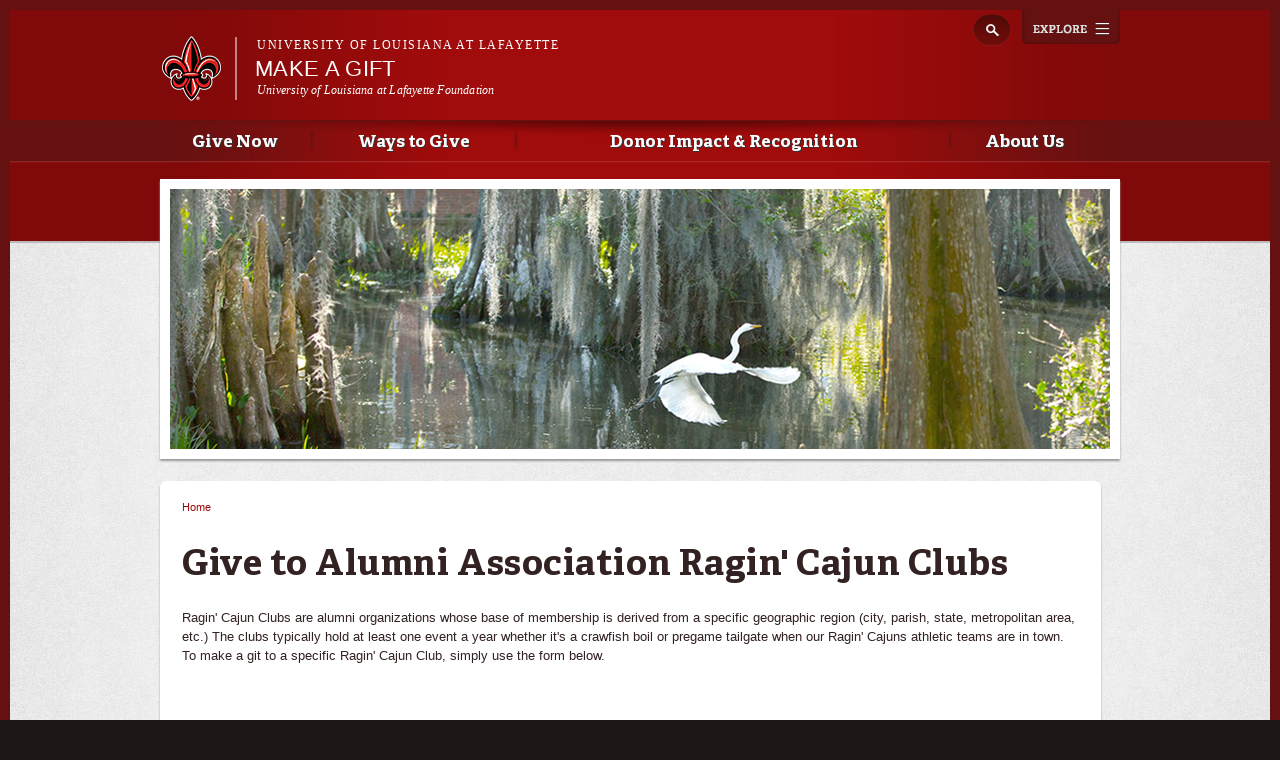

--- FILE ---
content_type: text/html; charset=utf-8
request_url: https://give.louisiana.edu/give-now/alumni-clubs
body_size: 8367
content:
<!DOCTYPE html>
<!--[if lt IE 7 ]><html class="ie ie6" lang="en" dir="ltr"> <![endif]-->
<!--[if IE 7 ]><html class="ie ie7" lang="en" dir="ltr"> <![endif]-->
<!--[if IE 8 ]><html class="ie ie8" lang="en" dir="ltr"> <![endif]-->
<!--[if (gte IE 9)|!(IE)]><!--><html lang="en" dir="ltr"> <!--<![endif]-->
<head>
  <meta property="fb:pages" content="199792050033910" />
  <meta http-equiv="X-UA-Compatible" content="IE=edge,chrome=1" />
  <meta http-equiv="Content-Type" content="text/html; charset=utf-8" />
<meta name="viewport" content="width=device-width, initial-scale=1, maximum-scale=1, minimum-scale=1, user-scalable=no" />
<link rel="shortcut icon" href="https://give.louisiana.edu/sites/give/files/favicon.ico" type="image/vnd.microsoft.icon" />
<meta name="description" content="Ragin&#039; Cajun Clubs are alumni organizations whose base of membership is derived from a specific geographic region (city, parish, state, metropolitan area, etc.) The clubs typically hold at least one event a year whether it&#039;s a crawfish boil or pregame tailgate when our Ragin&#039; Cajuns athletic teams are in town. To make a git to a specific Ragin&#039; Cajun Club, simply use the form below.  " />
<meta name="generator" content="Drupal 7 (http://drupal.org)" />
<link rel="canonical" href="https://give.louisiana.edu/give-now/alumni-clubs" />
<link rel="shortlink" href="https://give.louisiana.edu/node/153" />
<meta property="og:site_name" content="Make a Gift" />
<meta property="og:type" content="article" />
<meta property="og:url" content="https://give.louisiana.edu/give-now/alumni-clubs" />
<meta property="og:title" content="Give to Alumni Association Ragin&#039; Cajun Clubs" />
<meta property="og:description" content="Ragin&#039; Cajun Clubs are alumni organizations whose base of membership is derived from a specific geographic region (city, parish, state, metropolitan area, etc.) The clubs typically hold at least one event a year whether it&#039;s a crawfish boil or pregame tailgate when our Ragin&#039; Cajuns athletic teams are in town. To make a git to a specific Ragin&#039; Cajun Club, simply use the form below.  " />
<meta property="og:updated_time" content="2019-07-25T13:29:41-05:00" />
<meta property="article:published_time" content="2019-07-18T10:51:55-05:00" />
<meta property="article:modified_time" content="2019-07-25T13:29:41-05:00" />
  <title>Give to Alumni Association Ragin&#039; Cajun Clubs | Make a Gift</title>
  <meta name="viewport" content="width=device-width, initial-scale=1, maximum-scale=1" />

  
  <style type="text/css" media="all">
@import url("https://give.louisiana.edu/modules/system/system.base.css?rl00bq");
@import url("https://give.louisiana.edu/modules/system/system.menus.css?rl00bq");
@import url("https://give.louisiana.edu/modules/system/system.messages.css?rl00bq");
@import url("https://give.louisiana.edu/modules/system/system.theme.css?rl00bq");
</style>
<style type="text/css" media="all">
@import url("https://give.louisiana.edu/sites/all/modules/calendar/css/calendar_multiday.css?rl00bq");
@import url("https://give.louisiana.edu/sites/all/modules/date/date_api/date.css?rl00bq");
@import url("https://give.louisiana.edu/sites/all/modules/date/date_popup/themes/datepicker.1.7.css?rl00bq");
@import url("https://give.louisiana.edu/sites/all/modules/date/date_repeat_field/date_repeat_field.css?rl00bq");
@import url("https://give.louisiana.edu/modules/field/theme/field.css?rl00bq");
@import url("https://give.louisiana.edu/sites/all/modules/google_cse/google_cse.css?rl00bq");
@import url("https://give.louisiana.edu/sites/all/modules/logintoboggan/logintoboggan.css?rl00bq");
@import url("https://give.louisiana.edu/modules/node/node.css?rl00bq");
@import url("https://give.louisiana.edu/modules/search/search.css?rl00bq");
@import url("https://give.louisiana.edu/modules/user/user.css?rl00bq");
@import url("https://give.louisiana.edu/sites/all/modules/views/css/views.css?rl00bq");
@import url("https://give.louisiana.edu/sites/all/modules/ckeditor/css/ckeditor.css?rl00bq");
</style>
<style type="text/css" media="all">
@import url("https://give.louisiana.edu/sites/all/modules/colorbox/styles/default/colorbox_style.css?rl00bq");
@import url("https://give.louisiana.edu/sites/all/modules/ctools/css/ctools.css?rl00bq");
</style>
<style type="text/css" media="all">
@import url("https://give.louisiana.edu/sites/all/themes/ragincajun/css/calendar.css?rl00bq");
@import url("https://give.louisiana.edu/sites/all/themes/ragincajun/css/stacktable.css?rl00bq");
@import url("https://give.louisiana.edu/sites/all/themes/subragin/css/subragin-global.css?rl00bq");
</style>
<style type="text/css" media="all">
@import url("https://give.louisiana.edu/sites/all/themes/omega/alpha/css/alpha-reset.css?rl00bq");
@import url("https://give.louisiana.edu/sites/all/themes/omega/alpha/css/alpha-mobile.css?rl00bq");
@import url("https://give.louisiana.edu/sites/all/themes/omega/alpha/css/alpha-alpha.css?rl00bq");
@import url("https://give.louisiana.edu/sites/all/themes/omega/omega/css/formalize.css?rl00bq");
@import url("https://give.louisiana.edu/sites/all/themes/omega/omega/css/omega-text.css?rl00bq");
@import url("https://give.louisiana.edu/sites/all/themes/omega/omega/css/omega-branding.css?rl00bq");
@import url("https://give.louisiana.edu/sites/all/themes/omega/omega/css/omega-menu.css?rl00bq");
@import url("https://give.louisiana.edu/sites/all/themes/omega/omega/css/omega-forms.css?rl00bq");
@import url("https://give.louisiana.edu/sites/all/themes/omega/omega/css/omega-visuals.css?rl00bq");
@import url("https://give.louisiana.edu/sites/all/themes/ragincajun/css/global.css?rl00bq");
@import url("https://give.louisiana.edu/sites/give/files/css_injector/css_injector_1.css?rl00bq");
</style>

<!--[if (lt IE 9)&(!IEMobile)]>
<style type="text/css" media="all">
@import url("https://give.louisiana.edu/sites/all/themes/omega/alpha/css/grid/alpha_fluid/normal/alpha-fluid-normal-12.css?rl00bq");
</style>
<![endif]-->

<!--[if gte IE 9]><!-->
<style type="text/css" media="all and (min-width: 768px) and (min-device-width: 768px), (max-device-width: 800px) and (min-width: 768px) and (orientation:landscape)">
@import url("https://give.louisiana.edu/sites/all/themes/omega/alpha/css/grid/alpha_fluid/normal/alpha-fluid-normal-12.css?rl00bq");
</style>
<!--<![endif]-->
  <script type="text/javascript" src="https://give.louisiana.edu/misc/jquery.js?v=1.4.4"></script>
<script type="text/javascript" src="https://give.louisiana.edu/misc/jquery.once.js?v=1.2"></script>
<script type="text/javascript" src="https://give.louisiana.edu/misc/drupal.js?rl00bq"></script>
<script type="text/javascript" src="https://give.louisiana.edu/sites/all/modules/admin_menu/admin_devel/admin_devel.js?rl00bq"></script>
<script type="text/javascript" src="https://give.louisiana.edu/sites/all/modules/google_cse/google_cse.js?rl00bq"></script>
<script type="text/javascript" src="https://give.louisiana.edu/sites/all/libraries/colorbox/jquery.colorbox-min.js?rl00bq"></script>
<script type="text/javascript" src="https://give.louisiana.edu/sites/all/modules/colorbox/js/colorbox.js?rl00bq"></script>
<script type="text/javascript" src="https://give.louisiana.edu/sites/all/modules/colorbox/styles/default/colorbox_style.js?rl00bq"></script>
<script type="text/javascript" src="https://give.louisiana.edu/sites/all/modules/google_analytics/googleanalytics.js?rl00bq"></script>
<script type="text/javascript" src="https://www.googletagmanager.com/gtag/js?id=UA-124262023-2"></script>
<script type="text/javascript">
<!--//--><![CDATA[//><!--
window.dataLayer = window.dataLayer || [];function gtag(){dataLayer.push(arguments)};gtag("js", new Date());gtag("config", "UA-124262023-2", {"groups":"default","anonymize_ip":true});gtag("config", "G-DBK1MK10MD", {"groups":"default","anonymize_ip":true});
//--><!]]>
</script>
<script type="text/javascript" src="https://give.louisiana.edu/sites/all/themes/ragincajun/js/site.js?rl00bq"></script>
<script type="text/javascript" src="https://give.louisiana.edu/sites/all/themes/ragincajun/js/slideshow-mini.js?rl00bq"></script>
<script type="text/javascript" src="https://give.louisiana.edu/sites/all/themes/ragincajun/js/slideshow-wide.js?rl00bq"></script>
<script type="text/javascript" src="https://give.louisiana.edu/sites/all/themes/ragincajun/js/hero.js?rl00bq"></script>
<script type="text/javascript" src="https://give.louisiana.edu/sites/all/themes/ragincajun/js/video-feature.js?rl00bq"></script>
<script type="text/javascript" src="https://give.louisiana.edu/sites/all/themes/subragin/js/subsite.js?rl00bq"></script>
<script type="text/javascript" src="https://give.louisiana.edu/sites/all/themes/subragin/js/ZeroClipboard.js?rl00bq"></script>
<script type="text/javascript">
<!--//--><![CDATA[//><!--
ZeroClipboard.config( { swfPath: "/sites/all/themes/subragin/ZeroClipboard.swf" } );
//--><!]]>
</script>
<script type="text/javascript" src="https://give.louisiana.edu/sites/all/themes/ragincajun/js/stacktable.js?rl00bq"></script>
<script type="text/javascript" src="https://give.louisiana.edu/sites/all/themes/omega/omega/js/jquery.formalize.js?rl00bq"></script>
<script type="text/javascript" src="https://give.louisiana.edu/sites/all/themes/omega/omega/js/omega-mediaqueries.js?rl00bq"></script>
<script type="text/javascript">
<!--//--><![CDATA[//><!--
jQuery.extend(Drupal.settings, {"basePath":"\/","pathPrefix":"","ajaxPageState":{"theme":"subragin","theme_token":"QJDUZIrBANImouG4wiYNSvAYjkutkkcoS0jlHpLg3sg","js":{"\/sites\/all\/themes\/subragin\/js\/ZeroClipboardMain.js":1,"misc\/jquery.js":1,"misc\/jquery.once.js":1,"misc\/drupal.js":1,"sites\/all\/modules\/admin_menu\/admin_devel\/admin_devel.js":1,"sites\/all\/modules\/google_cse\/google_cse.js":1,"sites\/all\/libraries\/colorbox\/jquery.colorbox-min.js":1,"sites\/all\/modules\/colorbox\/js\/colorbox.js":1,"sites\/all\/modules\/colorbox\/styles\/default\/colorbox_style.js":1,"sites\/all\/modules\/google_analytics\/googleanalytics.js":1,"https:\/\/www.googletagmanager.com\/gtag\/js?id=UA-124262023-2":1,"0":1,"sites\/all\/themes\/ragincajun\/js\/site.js":1,"sites\/all\/themes\/ragincajun\/js\/slideshow-mini.js":1,"sites\/all\/themes\/ragincajun\/js\/slideshow-wide.js":1,"sites\/all\/themes\/ragincajun\/js\/hero.js":1,"sites\/all\/themes\/ragincajun\/js\/video-feature.js":1,"sites\/all\/themes\/subragin\/js\/subsite.js":1,"sites\/all\/themes\/subragin\/js\/ZeroClipboard.js":1,"1":1,"sites\/all\/themes\/ragincajun\/js\/stacktable.js":1,"sites\/all\/themes\/omega\/omega\/js\/jquery.formalize.js":1,"sites\/all\/themes\/omega\/omega\/js\/omega-mediaqueries.js":1},"css":{"modules\/system\/system.base.css":1,"modules\/system\/system.menus.css":1,"modules\/system\/system.messages.css":1,"modules\/system\/system.theme.css":1,"sites\/all\/modules\/calendar\/css\/calendar_multiday.css":1,"sites\/all\/modules\/date\/date_api\/date.css":1,"sites\/all\/modules\/date\/date_popup\/themes\/datepicker.1.7.css":1,"sites\/all\/modules\/date\/date_repeat_field\/date_repeat_field.css":1,"modules\/field\/theme\/field.css":1,"sites\/all\/modules\/google_cse\/google_cse.css":1,"sites\/all\/modules\/logintoboggan\/logintoboggan.css":1,"modules\/node\/node.css":1,"modules\/search\/search.css":1,"modules\/user\/user.css":1,"sites\/all\/modules\/views\/css\/views.css":1,"sites\/all\/modules\/ckeditor\/css\/ckeditor.css":1,"sites\/all\/modules\/colorbox\/styles\/default\/colorbox_style.css":1,"sites\/all\/modules\/ctools\/css\/ctools.css":1,"sites\/all\/themes\/ragincajun\/css\/ragincajun-alpha-default-normal.css":1,"sites\/all\/themes\/ragincajun\/css\/ragincajun-ragincajun-default.css":1,"sites\/all\/themes\/ragincajun\/css\/calendar.css":1,"sites\/all\/themes\/ragincajun\/css\/stacktable.css":1,"sites\/all\/themes\/subragin\/css\/subragin-global.css":1,"sites\/all\/themes\/ragincajun\/css\/grid\/ragincajun_default\/normal\/ragincajun-default-normal-12.css":1,"sites\/all\/themes\/omega\/alpha\/css\/alpha-reset.css":1,"sites\/all\/themes\/omega\/alpha\/css\/alpha-mobile.css":1,"sites\/all\/themes\/omega\/alpha\/css\/alpha-alpha.css":1,"sites\/all\/themes\/omega\/omega\/css\/formalize.css":1,"sites\/all\/themes\/omega\/omega\/css\/omega-text.css":1,"sites\/all\/themes\/omega\/omega\/css\/omega-branding.css":1,"sites\/all\/themes\/omega\/omega\/css\/omega-menu.css":1,"sites\/all\/themes\/omega\/omega\/css\/omega-forms.css":1,"sites\/all\/themes\/omega\/omega\/css\/omega-visuals.css":1,"sites\/all\/themes\/ragincajun\/css\/global.css":1,"public:\/\/css_injector\/css_injector_1.css":1,"ie::normal::sites\/all\/themes\/omega\/alpha\/css\/grid\/alpha_fluid\/normal\/alpha-fluid-normal-12.css":1,"sites\/all\/themes\/omega\/alpha\/css\/grid\/alpha_fluid\/normal\/alpha-fluid-normal-12.css":1}},"colorbox":{"opacity":"0.85","current":"{current} of {total}","previous":"\u00ab Prev","next":"Next \u00bb","close":"Close","maxWidth":"98%","maxHeight":"98%","fixed":true,"mobiledetect":true,"mobiledevicewidth":"480px"},"googleCSE":{"cx":"015192998240096728733:5lj5al81ol8","language":"","resultsWidth":600,"domain":"www.google.com"},"googleanalytics":{"account":["UA-124262023-2","G-DBK1MK10MD"],"trackOutbound":1,"trackMailto":1,"trackDownload":1,"trackDownloadExtensions":"7z|aac|arc|arj|asf|asx|avi|bin|csv|doc(x|m)?|dot(x|m)?|exe|flv|gif|gz|gzip|hqx|jar|jpe?g|js|mp(2|3|4|e?g)|mov(ie)?|msi|msp|pdf|phps|png|ppt(x|m)?|pot(x|m)?|pps(x|m)?|ppam|sld(x|m)?|thmx|qtm?|ra(m|r)?|sea|sit|tar|tgz|torrent|txt|wav|wma|wmv|wpd|xls(x|m|b)?|xlt(x|m)|xlam|xml|z|zip","trackColorbox":1},"urlIsAjaxTrusted":{"\/give-now\/alumni-clubs":true},"omega":{"layouts":{"primary":"normal","order":["normal"],"queries":{"normal":"all and (min-width: 768px) and (min-device-width: 768px), (max-device-width: 800px) and (min-width: 768px) and (orientation:landscape)"}}}});
//--><!]]>
</script>
  <!--[if lt IE 9]><script src="http://html5shiv.googlecode.com/svn/trunk/html5.js"></script><![endif]-->
</head>
<body class="html not-front not-logged-in page-node page-node- page-node-153 node-type-page context-give-now has-feature-region subragin">
<!-- Google Tag Manager -->
<noscript><iframe src="//www.googletagmanager.com/ns.html?id=GTM-P79P5J" height="0" width="0" style="display:none;visibility:hidden"></iframe></noscript>
<script type="text/javascript">(function(w,d,s,l,i){w[l]=w[l]||[];w[l].push({'gtm.start':new Date().getTime(),event:'gtm.js'});var f=d.getElementsByTagName(s)[0];var j=d.createElement(s);var dl=l!='dataLayer'?'&l='+l:'';j.src='//www.googletagmanager.com/gtm.js?id='+i+dl;j.type='text/javascript';j.async=true;f.parentNode.insertBefore(j,f);})(window,document,'script','dataLayer','GTM-P79P5J');</script>
<!-- End Google Tag Manager -->
  <div id="skip-link">
    <a href="#main-content" class="element-invisible element-focusable">Skip to main content</a>
  </div>
    
<div id="page-wrapper" class="give">
  <div class="page clearfix" id="page">
          <header id="section-header" class="section section-header">
    <div id="zone-masthead" class="zone zone-masthead clearfix container-12">
  	<button id="main-menu-toggle" type="button" class="navbar-toggle">
		<span class="sr-only">Toggle navigation</span>
		<span class="icon-bar"></span>
		<span class="icon-bar"></span>
		<span class="icon-bar"></span>
	</button>
    <div class="grid-5 region region-branding" id="region-branding">
  <a href="#explore" id="explore-btn">Explore</a>
  <div class="region-inner region-branding-inner">
        <div class="branding-data clearfix">
            <div class="logo-img">
        <a href="https://louisiana.edu" rel="Louisiana.edu" title="Louisiana.edu"><img src="/sites/all/themes/subragin/images/ull-logo-main-subsite.png" alt="Make a Gift" id="logo" /></a>      </div>
            
            <hgroup class="site-name-slogan">    
                        <h6><a href="https://louisiana.edu">University of Louisiana at Lafayette</a></h6>
                  <h2 class="site-name element-invisible"><a href="/" title="Home">Make a Gift</a></h2>
                                        <h5 class="site-slogan">University of Louisiana at Lafayette Foundation</h5>
              </hgroup>
     
    </div>
        <div class="block block-search block-form block-search-form odd block-without-title odd block-without-title" id="block-search-form">
  <div class="block-inner clearfix">
                
    <div class="content clearfix block-content">
      <form class="google-cse" action="/give-now/alumni-clubs" method="post" id="search-block-form" accept-charset="UTF-8"><div><div class="container-inline">
      <h2 class="element-invisible">Search form</h2>
    <div class="form-item form-type-textfield form-item-search-block-form">
  <label class="element-invisible" for="edit-search-block-form--2">Search </label>
 <input title="Enter the terms you wish to search for." type="text" id="edit-search-block-form--2" name="search_block_form" value="" size="15" maxlength="128" class="form-text" />
</div>
<div class="form-actions form-wrapper" id="edit-actions"><input type="submit" id="edit-submit" name="op" value="Search" class="form-submit" /></div><input type="hidden" name="form_build_id" value="form-6TUin89WDRk6g4gZKRAp52tYDkX6DxuRPYD8wrEGLgY" />
<input type="hidden" name="form_id" value="search_block_form" />
</div>
</div></form>    </div>
  </div>
</div>  </div>
</div><div class="grid-12 region region-menu" id="region-menu">
  <div class="region-inner region-menu-inner">
        <nav class="navigation">
      <h2 class="element-invisible">Main menu</h2><ul id="main-menu" class="links inline clearfix main-menu"><li class="menu-775 first"><a href="/give-now">Give Now</a></li><li class="menu-745"><a href="/ways-give">Ways to Give</a></li><li class="menu-739"><a href="https://give.louisiana.edu/your-impact">Donor Impact &amp; Recognition</a></li><li class="menu-681 last"><a href="/about-us">About Us</a></li></ul>          </nav>
        <section class="block block-menu-block block-1 block-menu-block-1 odd odd" id="block-menu-block-1">
  <div class="block-inner clearfix">
              <h2 class="block-title block-title">Main menu</h2>
            
    <div class="content clearfix block-content">
      <div class="menu-block-wrapper menu-block-1 menu-name-main-menu parent-mlid-0 menu-level-1">
  <ul class="menu"><li class="first expanded menu-mlid-775 menu-775 give-now menu-item-1"><a href="/give-now">Give Now</a><ul class="menu"><li class="first leaf menu-mlid-756 menu-756 university-annual-fund menu-item-2"><a href="https://www.givecampus.com/hoojgc">University Annual Fund</a></li>
<li class="leaf menu-mlid-686 menu-686 academic-colleges menu-item-3"><a href="/give-now/academic-colleges">Academic Colleges</a></li>
<li class="leaf menu-mlid-823 menu-823 alumni-association menu-item-4"><a href="https://alumni.louisiana.edu/give">Alumni Association</a></li>
<li class="leaf menu-mlid-687 menu-687 ragin-cajuns-athletic-foundation menu-item-5"><a href="https://ragincajuns.evenue.net/www/ev_ulrc-athletics/ss/ev/Donate?siteId=ev_ulrc-athletics&amp;locale=en_US&amp;linkID=ulrc-athletics">Ragin&#039; Cajuns Athletic Foundation</a></li>
<li class="last leaf has-children menu-mlid-689 menu-689 hilliard-art-museum menu-item-6"><a href="https://hilliardmuseum.org/">Hilliard Art Museum</a></li>
</ul></li>
<li class="expanded menu-mlid-745 menu-745 ways-give menu-item-1"><a href="/ways-give">Ways to Give</a><ul class="menu"><li class="first leaf menu-mlid-831 menu-831 planned-giving menu-item-2"><a href="https://louisiana.mygiftplan.info">Planned Giving</a></li>
<li class="leaf menu-mlid-696 menu-696 faculty-staff-giving menu-item-3"><a href="/ways-give/faculty-staff-giving">Faculty &amp; Staff Giving</a></li>
<li class="leaf has-children menu-mlid-767 menu-767 student-giving menu-item-4"><a href="/ways-give/student-giving">Student Giving</a></li>
<li class="last leaf menu-mlid-693 menu-693 matching-gifts menu-item-5"><a href="/ways-give/matching-gifts">Matching Gifts</a></li>
</ul></li>
<li class="expanded menu-mlid-739 menu-739 donor-impact-recognition menu-item-1"><a href="https://give.louisiana.edu/your-impact">Donor Impact &amp; Recognition</a><ul class="menu"><li class="first leaf has-children menu-mlid-755 menu-755 eminent-faculty-awards menu-item-2"><a href="/your-impact/eminent-faculty-awards">Eminent Faculty Awards</a></li>
<li class="leaf menu-mlid-704 menu-704 louisiana-heritage-society menu-item-3"><a href="/your-impact/louisiana-heritage-society">Louisiana Heritage Society</a></li>
<li class="last leaf menu-mlid-793 menu-793 update-your-information menu-item-4"><a href="/update">Update Your Information</a></li>
</ul></li>
<li class="last expanded menu-mlid-681 menu-681 about-us menu-item-1"><a href="/about-us">About Us</a><ul class="menu"><li class="first leaf menu-mlid-740 menu-740 news-events menu-item-2"><a href="http://give.louisiana.edu/news-events/news">News &amp; Events</a></li>
<li class="leaf menu-mlid-727 menu-727 our-commitment menu-item-3"><a href="/about-foundation/our-commitment">Our Commitment</a></li>
<li class="leaf menu-mlid-728 menu-728 foundation-staff menu-item-4"><a href="/about-us/foundation-staff">Foundation Staff</a></li>
<li class="leaf menu-mlid-764 menu-764 development-staff menu-item-5"><a href="/about-us/development-staff">Development Staff</a></li>
<li class="leaf menu-mlid-730 menu-730 board-trustees menu-item-6"><a href="/about-us/board-trustees">Board of Trustees</a></li>
<li class="leaf menu-mlid-794 menu-794 endowment-report menu-item-7"><a href="/endowmentreport">Endowment Report</a></li>
<li class="leaf menu-mlid-815 menu-815 financials-tax-id-and-address menu-item-8"><a href="/about-us/financials-tax-id-and-address">Financials, Tax I.D. and Address</a></li>
<li class="leaf has-children menu-mlid-716 menu-716 resources-policies-forms menu-item-9"><a href="/about-foundation/resources">Resources, Policies &amp; Forms</a></li>
<li class="leaf menu-mlid-732 menu-732 contact-us menu-item-10"><a href="/about-foundation/contact-us">Contact Us</a></li>
<li class="leaf menu-mlid-810 menu-810 employment-opportunities menu-item-11"><a href="/about-foundation/employment-opportunities">Employment Opportunities</a></li>
<li class="last leaf menu-mlid-828 menu-828 strategic-plan menu-item-12"><a href="/about-us/strategic-plan">Strategic Plan</a></li>
</ul></li>
</ul></div>
    </div>
  </div>
</section>  </div>
</div>
  </div>
</header>        
          <section id="section-content" class="section section-content">
    
  <div id="zone-feature" class="zone zone-feature clearfix container-12">
    <div class="grid-12 region region-feature" id="region-feature">
  <div class="region-inner region-feature-inner">
    <div class="block block-nodeblock block-94 block-nodeblock-94 odd block-without-title odd block-without-title block-top_image" id="block-nodeblock-94">
  <div class="block-inner clearfix">
                
    <div class="content clearfix block-content">
      <div class="top-image">      
      <div class="slide" style="background: url(https://give.louisiana.edu/sites/give/files/styles/slideshow_wide_image/public/top-image-images/top-image-give-now.png?itok=XR7q3K4t) no-repeat 50% 50%"></div>  
</div>

    </div>
  </div>
</div>  </div>
</div>  </div>
<div id="zone-content-wrapper" class="zone-wrapper zone-content-wrapper clearfix">  
  <div id="zone-content" class="zone zone-content clearfix container-12">    
        
        <aside class="grid-3 region region-sidebar-first" id="region-sidebar-first">
  <div class="region-inner region-sidebar-first-inner">
      </div>
</aside><div class="grid-6 region region-content" id="region-content">
  <div class="region-inner region-content-inner">
    <a id="main-content"></a>
                        <div class="block block-system block-main block-system-main odd block-without-title odd block-without-title" id="block-system-main">
  <div class="block-inner clearfix">
                
    <div class="content clearfix block-content">
      <h2 class="element-invisible">You are here</h2><div class="breadcrumb"><span class="inline odd first last"><a href="/">Home</a></span></div>
<article class="node node-page node-published node-not-promoted node-not-sticky author-c00138040 even clearfix" id="node-page-153">
            <header>
    <h1 class="node-title">Give to Alumni Association Ragin&#039; Cajun Clubs</h1>
  </header>
        
    <div class="content clearfix">
    <div class="field field-name-body field-type-text-with-summary field-label-hidden"><div class="field-items"><div class="field-item even"> <p>Ragin' Cajun Clubs are alumni organizations whose base of membership is derived from a specific geographic region (city, parish, state, metropolitan area, etc.) The clubs typically hold at least one event a year whether it's a crawfish boil or pregame tailgate when our Ragin' Cajuns athletic teams are in town. To make a git to a specific Ragin' Cajun Club, simply use the form below.</p>
<p> </p>
<div id="CustomDonationsForm">
	 </div>
<style type="text/css">
<!--/*--><![CDATA[/* ><!--*/

<!—Put these styles into every new donation form that exists on a page. They go after the Custom Donations “<div>” section and before the “<script>” section. A few classes are empty so you can use them to change the button styles if you want, but can leave them blank otherwise. —>
.cd-button-default {
    background-color: #85706f !important;
    background-image:none !important; 
    color: #fff !important;
    border-color:none !important;
    text-shadow: none !important;
}

.cd-button-default:hover, .cd-button-success:hover, .cd-button-success  {
    background-color: #a00b0b !important;
    border-color: #a00b0b !important;
}
.cd-button-success {
   
}
.cd-button-disabled {
    
}
.cd-checkbox label {
    width: 100% !important;
    
}

.cd-float-label select.form-control.cd-not-selected {
    
}

.cd-float-label input:placeholder-shown:not(:focus) + *, .cd-float-label select:placeholder-shown:not(:focus) + *, .cd-float-label-currency input:placeholder-shown:not(:focus) + * {
    /* font-size: 125%; */

  
}

.cd-float-label label {
    
}
/*--><!]]>*/
</style><script>
<!--//--><![CDATA[// ><!--

  var cdscript = document.createElement('script');
  cdscript.onload = function () {
    CustomDonations.BuildForm({
      account: '1e47d3ca-4c46-42b5-a697-d088e2534b84',
      form: 'd208c941-7795-44f5-8ece-c136b249deb7',
      allocation: 21, /* optional. Use an allocation ID, like 'AH664' (w/ quotes) to be default selected on form load */
      memberId: null, /* optional. If the current user is authenticated, you can insert their user ID, like '02943' (with quotes) */
      apiVersion: 'v1',
      interval: null, /* if null, then user must select one time or recurring (if enabled). Optionally can set to 'once', 'monthly','quarterly', or 'yearly' */
      loadingText: 'Loading Secure Form...',
      paymentVersion: 2, /*  1: for modal payment window. 2: for inline payment with Google/Apple Pay options */
      baseUrl: 'https://api.customdonations.com',
      mode: 'live' /* change to 'test' to run in test mode. Use card 4242 4242 4242 4242 for testing. */
    });
  };
  cdscript.src = "https://api.customdonations.com/v1/js/form-builder.min.js?v=" + new Date().getTime();
  document.head.appendChild(cdscript);

//--><!]]>
</script></div></div></div>        <div class="sharethis-container clearfix">
          </div>
      </div>
  





  
  <div class="clearfix">
          <nav class="links node-links clearfix"></nav>
    
      </div>
</article>    </div>
  </div>
</div>      </div>
</div><aside class="grid-3 region region-sidebar-second" id="region-sidebar-second">
  <div class="region-inner region-sidebar-second-inner">
      </div>
</aside>  </div>
</div></section>        
  </div>
</div>
  
  <footer id="section-footer" class="section section-footer">
  <div id="zone-footer-wrapper" class="zone-wrapper zone-footer-wrapper clearfix">  
  <div id="zone-footer" class="zone zone-footer clearfix container-12">
    <div class="grid-4 region region-footer-first" id="region-footer-first">
  <div class="region-inner region-footer-first-inner">
    <div class="block block-boxes block-boxes-simple block-contact-box block-boxes-contact-box odd block-without-title odd block-without-title" id="block-boxes-contact-box">
  <div class="block-inner clearfix">
                
    <div class="content clearfix block-content">
      <div id='boxes-box-contact_box' class='boxes-box'><div class="boxes-box-content"> <p>University of Louisiana at Lafayette Foundation<br />
	705 East St. Mary Blvd, Lafayette, LA 70503<br />
	(337) 482-0700 | <a href="mailto:ulfoundation@louisiana.edu">ulfoundation@louisiana.edu</a></p>
 </div></div>    </div>
  </div>
</div>  </div>
</div><div class="grid-5 region region-footer-second" id="region-footer-second">
  <div class="region-inner region-footer-second-inner">
    <section class="block block-boxes block-boxes-simple block-newsletter block-boxes-newsletter odd odd" id="block-boxes-newsletter">
  <div class="block-inner clearfix">
              <h2 class="block-title block-title">@Louisiana Newsletter</h2>
            
    <div class="content clearfix block-content">
      <div id='boxes-box-newsletter' class='boxes-box'><div class="boxes-box-content">
<div id="mc_embed_signup">
<form action="https://ocm.louisiana.edu/news-publications/louisiana-e-news/subscribe-0" method="get" id="mc-embedded-subscribe-form" name="mc-embedded-subscribe-form" class="validate" novalidate>
    <div id="mc_embed_signup_scroll">
	  <input type="email" value="" name="EMAIL" class="email" id="mce-EMAIL" placeholder="Enter your email address" required>
    <div class="clear"><input type="submit" value="SIGN UP" name="subscribe" id="mc-embedded-subscribe" class="button"></div>
    </div>
</form>
</div>

</div></div>    </div>
  </div>
</section>  </div>
</div><div class="grid-3 region region-footer-third" id="region-footer-third">
  <div class="region-inner region-footer-third-inner">
    <section class="block block-boxes block-boxes-simple block-connect block-boxes-connect odd odd" id="block-boxes-connect">
  <div class="block-inner clearfix">
              <h2 class="block-title block-title">Connect with us</h2>
            
    <div class="content clearfix block-content">
      <div id='boxes-box-connect' class='boxes-box'><div class="boxes-box-content"> <p><a href="https://www.facebook.com/ullafayettefoundation"><span class="follow follow-fb">Facebook</span></a> <a href="http://twitter.com/ULLafayette"><span class="follow follow-tw">Twitter</span></a> <a href="http://www.youtube.com/user/ULLFoundation"><span class="follow follow-yt">Youtube</span></a> <a href="https://plus.google.com/112074504103891099126/posts?hl=en"><span class="follow follow-gp">Google+</span></a> <a href="http://www.linkedin.com/company/university-of-louisiana-at-lafayette"><span class="follow follow-in">LinkedIn</span></a> <a href="http://instagram.com/ullafayette"><span class="follow follow-ig">Instagram</span></a> <a href="https://vine.co/u/953733800561610752"><span class="follow follow-vi">Vine</span></a></p>
 </div></div>    </div>
  </div>
</section>  </div>
</div>  </div>
</div>  
  <div id="zone-subfooter" class="zone zone-subfooter clearfix container-12">
    <div class="grid-12 region region-subfooter" id="region-subfooter">
  <div class="region-inner region-subfooter-inner">
    <section class="block block-menu block-menu-sub-footer-menu block-menu-menu-sub-footer-menu odd odd" id="block-menu-menu-sub-footer-menu">
  <div class="block-inner clearfix">
              <h2 class="block-title block-title">Sub Footer Menu</h2>
            
    <div class="content clearfix block-content">
      <ul class="menu"><li class="first leaf menu-460 member-ul-system menu-item-1"><a href="http://www.ulsystem.net/">A Member of the UL System</a></li>
<li class="leaf menu-457 it-help-support menu-item-2"><a href="http://helpdesk.louisiana.edu">IT Help &amp; Support</a></li>
<li class="leaf menu-456 web-accessibility menu-item-3"><a href="http://louisiana.edu/node/1954">Web Accessibility</a></li>
<li class="leaf menu-455 privacy-policy menu-item-4"><a href="https://louisiana.edu/privacy-statement">Privacy Policy </a></li>
<li class="leaf menu-458 emergency-info menu-item-5"><a href="http://safety.louisiana.edu/resource-center/emergency-notification-system">Emergency Info</a></li>
<li class="last leaf menu-768 donate menu-item-6"><a href="http://give.louisiana.edu/give-now">Donate</a></li>
</ul>    </div>
  </div>
</section><div class="block block-boxes block-boxes-simple block-copyright block-boxes-copyright even block-without-title even block-without-title" id="block-boxes-copyright">
  <div class="block-inner clearfix">
                
    <div class="content clearfix block-content">
      <div id='boxes-box-copyright' class='boxes-box'><div class="boxes-box-content">© 2026 University of Louisiana at Lafayette. All rights reserved.</div></div>    </div>
  </div>
</div>  </div>
</div>  </div>
</footer>  <script type="text/javascript" src="/sites/all/themes/subragin/js/ZeroClipboardMain.js"></script>
</body>
</html>

--- FILE ---
content_type: text/html; charset=UTF-8
request_url: https://give.louisiana.edu/ull/random-hero
body_size: 172
content:
<div class="view view-random-centerpiece-main-site- view-id-random_centerpiece_main_site_ view-display-id-block view-dom-id-3a1a12e09ee76c59346e9bb6f74de583">
        
  
  
  
  
  
  
  
  
</div>

--- FILE ---
content_type: text/html; charset=utf-8
request_url: https://api.customdonations.com/givingformgenerator/v1/giftinfo/1e47d3ca-4c46-42b5-a697-d088e2534b84/d208c941-7795-44f5-8ece-c136b249deb7/
body_size: 78702
content:
<div id="cd-giving-form-wrapper" class="cd-form cd-form-page-1 cd-hide cd-top-buffer">


<form action="" id="cd-giving-form-1" method="post" role="form"><input name="__RequestVerificationToken" type="hidden" value="l4g0EeUgm2z9i8z8FBu1zKmeKALphi1hhKgqqV5uXQwmBly4oMPQn0n-E1VdZ-5SBva05HZ3aPk_wtZTqDIiqvVFWvYWw31QhRn_75MLFF81" /><input data-val="true" data-val-length="The field UrlKey must be a string with a maximum length of 64." data-val-length-max="64" id="Donation_UrlKey" name="Donation.UrlKey" type="hidden" value="" /><input id="OrgPriorName" name="OrgPriorName" type="hidden" value="7/BBGbem9sCg+p/WvggsDTFV94NMSWYJNbCJ4B/kpGH+cISz7tTh0MsA8Y72lCJeMP2mAh2U1qWcyHKsoUWtfPSddcBlkLtvlkcW8jJTvySOzY9syyhs9LHWS/goiOldFtNIH7P73cHXom9ajsUjgNE50tYLT/mXJfFtIQmb1YU=" /><input data-val="true" data-val-length="The field PublicKey must be a string with a maximum length of 64." data-val-length-max="64" id="Organization_PublicKey" name="Organization.PublicKey" type="hidden" value="1e47d3ca-4c46-42b5-a697-d088e2534b84" /><input data-val="true" data-val-length="The field PublicKey must be a string with a maximum length of 64." data-val-length-max="64" id="GivingForm_PublicKey" name="GivingForm.PublicKey" type="hidden" value="d208c941-7795-44f5-8ece-c136b249deb7" /><input data-val="true" data-val-length="The field MemberId must be a string with a maximum length of 128." data-val-length-max="128" id="Donation_MemberId" name="Donation.MemberId" type="hidden" value="" /><input data-val="true" data-val-length="The field TrackingId must be a string with a maximum length of 256." data-val-length-max="256" id="Donation_TrackingId" name="Donation.TrackingId" type="hidden" value="" /><input data-val="true" data-val-length="The field Mode must be a string with a maximum length of 8." data-val-length-max="8" id="Donation_Mode" name="Donation.Mode" type="hidden" value="" /><input id="Organization_CurrencySymbol" name="Organization.CurrencySymbol" type="hidden" value="$" /><input id="Organization_StripeCurrency" name="Organization.StripeCurrency" type="hidden" value="USD" /><input data-val="true" data-val-length="The field SubmittingButtonText must be a string with a maximum length of 50." data-val-length-max="50" id="CustomFormText_SubmittingButtonText" name="CustomFormText.SubmittingButtonText" type="hidden" value="Submitting... Please wait." /><input id="FormLocale" name="FormLocale" type="hidden" value="en-US" />        <input type="hidden" id="cd-placeholder-input-pre-text" value="Other Amount, " />
            <div id="cd-gift-type" class="cd-g cd-padded" style="">
                    <div class="cd-u-1 cd-u-sm-11-24"><button type="button" id="cd-one-time-gift" class="cd-button cd-button-default">Make a One-Time Gift</button></div>

                <div class="cd-u-sm-2-24"></div>

                    <div class="cd-u-1 cd-u-sm-11-24"><button type="button" id="cd-recurring-gift" class="cd-button cd-button-default">Make a Recurring Gift</button></div>

            </div>
        <div id="cd-giving-options" class="cd-easing cd-hide cd-top-buffer">
                    <h2><span id="cd-dir-gift-text">I would like my gift to go to</span> <a href="javascript:void(0);" class="cd-hide" id="cd-show-all-allocations">show me all options</a></h2>
                <div id="cd-allocations" class="cd-recurring-ddl"></div>
                    <a id="cd-fund-searcher-prompt" href="javascript:void(0);">Search Funds</a>
                    <div id="cd-fund-searcher" class="cd-hide">
                        <div class="cd-g cd-padded">
                            <div class="cd-u-1 cd-u-md-1-2">
                                <div class="cd-top-buffer-sm cd-float-label">
                                    <input type="text" id="cd-allocation-search-term" placeholder="Search Funds" />
                                    <label for="cd-allocation-search-term">Search Funds</label>
                                    <button id="cd-search-allocs" class="cd-button cd-button-default" type="button">Search</button>
                                </div>
                            </div>

                        </div>
                    </div>
<input data-val="true" data-val-length="The field FoundManyFunds must be a string with a maximum length of 128." data-val-length-max="128" id="CustomFormText_FoundManyFunds" name="CustomFormText.FoundManyFunds" type="hidden" value="funds found" /><input data-val="true" data-val-length="The field FoundOneFund must be a string with a maximum length of 128." data-val-length-max="128" id="CustomFormText_FoundOneFund" name="CustomFormText.FoundOneFund" type="hidden" value="fund found" /><input data-val="true" data-val-length="The field FoundNoFunds must be a string with a maximum length of 128." data-val-length-max="128" id="CustomFormText_FoundNoFunds" name="CustomFormText.FoundNoFunds" type="hidden" value="No funds where found!" />                    <div id="cd-allocations-free-entry" class="cd-top-buffer-sm cd-float-label">
                            <p class="cd-faded-text">If you don&#39;t see the desired club, please enter it here</p>
                        <input class="form-control" data-val="true" data-val-length="The field AllocationName must be a string with a maximum length of 500." data-val-length-max="500" id="Donation_AllocationName" name="Donation.AllocationName" type="text" value="" />
                    </div>

                <input id="enableCustomAsk" type="hidden" value="0" />

            
            <input id="Donation_AllocationsJson" name="Donation.AllocationsJson" type="hidden" value="" />
            <input data-val="true" data-val-length="The field AllocationSourceId must be a string with a maximum length of 64." data-val-length-max="64" id="Donation_AllocationSourceId" name="Donation.AllocationSourceId" type="hidden" value="" />
            <input id="EditingGiftRecurringValue" name="EditingGiftRecurringValue" type="hidden" value="" />
            <input data-val="true" data-val-required="The IsSwipeMachineForm field is required." id="GivingForm_IsSwipeMachineForm" name="GivingForm.IsSwipeMachineForm" type="hidden" value="False" />

            <input data-val="true" data-val-length="The field ParentSourceId must be a string with a maximum length of 64." data-val-length-max="64" id="SelectedAllocation_ParentSourceId" name="SelectedAllocation.ParentSourceId" type="hidden" value="" />
            <input data-val="true" data-val-length="The field SourceUrl must be a string with a maximum length of 2083." data-val-length-max="2083" id="Donation_SourceUrl" name="Donation.SourceUrl" type="hidden" value="" />
            <input data-val="true" data-val-length="The field Email must be a string with a maximum length of 1028." data-val-length-max="1028" id="Donation_Email" name="Donation.Email" type="hidden" value="" />


                <h2>I would like to give</h2>
                            <div id="cd-donation-amt-wrapper">
                    <div id="cd-set-donation-amt" class="cd-g cd-padded">
                        <div id="cdsdw1" class="cd-u-1-2 cd-md-1-4"><button type="button" id="cdsetdonationamt1" value="25.00" class="cd-button cd-button-default">$25</button></div>
                        <div id="cdsdw2" class="cd-u-1-2 cd-md-1-4"><button type="button" id="cdsetdonationamt2" value="50.00" class="cd-button cd-button-default">$50</button></div>
                        <div id="cdsdw3" class="cd-u-1-2 cd-md-1-4"><button type="button" id="cdsetdonationamt3" value="100.00" class="cd-button cd-button-default">$100</button></div>
                        <div id="cdsdw4" class="cd-u-1-2 cd-md-1-4"><button type="button" id="cdsetdonationamt4" value="250.00" class="cd-button cd-button-default">$250</button></div>


                    </div>


                        <div id="cd-recurring-donation-amt" class="cd-g cd-padded cd-hide">
                            <div id="cdsrdw1" class="cd-u-1-2 cd-md-1-4"><button type="button" id="cdrecurdonationamt1" value="25.00" class="cd-button cd-button-default">$25</button></div>
                            <div id="cdsrdw2" class="cd-u-1-2 cd-md-1-4"><button type="button" id="cdrecurdonationamt2" value="50.00" class="cd-button cd-button-default">$50</button></div>
                            <div id="cdsrdw3" class="cd-u-1-2 cd-md-1-4"><button type="button" id="cdrecurdonationamt3" value="100.00" class="cd-button cd-button-default">$100</button></div>
                            <div id="cdsrdw4" class="cd-u-1-2 cd-md-1-4"><button type="button" id="cdrecurdonationamt4" value="250.00" class="cd-button cd-button-default">$250</button></div>
                        </div>
                </div>

            <div id="cd-gift-amt-div">
                <div class="cd-g cd-padded">
                    <div class="cd-u-1 cd-u-md-1-2">
                        <div class="cd-donation-input-wrap cd-g ">
                            <div class="cd-u-1-8">
                                <div class="cd-donation-currency">
                                    $
                                </div>
                            </div>
                            <div class="cd-u-7-8">
                                <div class="cd-donation-currency-input">
                                    <input data-val="true" data-val-number="The field AmountCredited must be a number." data-val-required="The AmountCredited field is required." id="cd-gift-amt" lang="en" min="5.00" name="Donation.AmountCredited" placeholder="Other Amount, $5 + USD" required="" step=".01" type="number" value="" />
                                </div>
                            </div>
                        </div>
                        
                    </div>

<input data-val="true" data-val-length="The field TodayLabel must be a string with a maximum length of 50." data-val-length-max="50" id="CustomFormText_TodayLabel" name="CustomFormText.TodayLabel" type="hidden" value="Today" />                        <div class="cd-u-1 cd-u-md-1-2">
                            <div id="cd-recurring-options" class="cd-hide">
                                <div class="cd-recurring-ddl">
                                    <select id="Donation_RecurringInterval" name="Donation.RecurringInterval"><option value="Monthly">Each Month</option>
<option value="Quarterly">Each Quarter</option>
<option value="Yearly">Each Year</option>
</select>
                                </div>

                                <div class="cd-recurring-ddl cd-recurring-ddl2">
                                        <p id="recurnumtimesdivwrap"></p>
<input data-val="true" data-val-number="The field NumTimesToRecur must be a number." id="Donation_NumTimesToRecur" name="Donation.NumTimesToRecur" type="hidden" value="" />

                                    <p>Starting <span id="cdstartingwhen"></span> <a href="javascript:void(0);" id="cdchangestartingwhen">Change</a></p>

                                    <div id="recurringdelaywrap">
                                        <select data-val="true" data-val-number="The field RecurDaysDelay must be a number." id="Donation_RecurDaysDelay" name="Donation.RecurDaysDelay"><option value="0">Today</option>
</select>
                                    </div>
                                    <input data-val="true" data-val-number="The field RecurDelay must be a number." id="RecurDelay" name="RecurDelay" type="hidden" value="" />
                                    <input id="RecurStartDateURLSet" name="RecurStartDateURLSet" type="hidden" value="" />

                                </div>
                            </div>
                        </div>
                </div>
            </div>




                <div class="cd-form-block-sections">
                    <div class="cd-field-wrap">
                        <h2 class="collapsed">Gift Matching</h2>
                        <div class="cd-float-label cd-top-buffer-sm">
                            <p>If your company matches gifts, enter their name. <a href='javascript:window.open("https://give.louisiana.edu/ways-give/matching-gifts", "GiftMatchingWindow", "width=400,height=300,top=100,left=100");'>search companies</a></p>
                        </div>
                        <div class="cd-g cd-padded-sm">
                            <div class="cd-u-1 cd-u-sm-1-2">
                                <div class="cd-gift-matching cd-float-label">
                                    <input class="form-control" id="MatchingCompany" name="MatchingCompany" placeholder="Company Name" type="text" value="" />
                                    <label for="MatchingCompany">Company Name</label>
                                </div>
                            </div>
                            
                        </div>
                    </div>
                </div>

            <div class="cd-form-block-sections">
                    <div class="cd-field-wrap">
                <h2 class="collapsed cd-gift-section">Give in Honor or Memory</h2>
                <div class="cd-float-label cd-checkbox" id="wrapradio-group-1548792695900">
                    <span>I would like to give *</span>
                        <label title="In Honor Of">
                            <input type="radio" data-label="I would like to give *" value="In Honor Of" name="radio-group-1548792695900" />
                            In Honor Of
                        </label>
                        <label title="In Memory Of">
                            <input type="radio" data-label="I would like to give *" value="In Memory Of" name="radio-group-1548792695900" />
                            In Memory Of
                        </label>
                        <label title="On the Occasion Of">
                            <input type="radio" data-label="I would like to give *" value="On the Occasion Of" name="radio-group-1548792695900" />
                            On the Occasion Of
                        </label>
                </div>
                <div class="cd-float-label cd-checkbox" id="wrapcheckbox-group-1549315350403">
                        <span>Notify Tribute? *</span>
                                            <label title="Yes">
                                <input type="checkbox" data-label="Notify Tribute? *" value="Notify Tribute" name="checkbox-group-1549315350403"  />
Yes                        </label>
                        <label title="No">
                                <input type="checkbox" data-label="Notify Tribute? *" value="Do not notify tribute" name="checkbox-group-1549315350403"  />
No                        </label>
                </div>
                <div class="cd-float-label" id="wraptext-1548887509179">
                    <input type="text"  maxlength="" value="" data-label="Tribute Name *" placeholder="Tribute Name * " name="text-1548887509179" id="text-15488875091794" class="form-control" />
                    <label id="text-15488875091794-for" for="text-15488875091794">Tribute Name * </label>
                </div>
                <div class="cd-float-label" id="wraptext-1552672953799">
                    <input type="text"  maxlength="" value="" data-label="Occasion" placeholder="Occasion " name="text-1552672953799" id="text-15526729537995" class="form-control" />
                    <label id="text-15526729537995-for" for="text-15526729537995">Occasion </label>
                </div>
                <div class="cd-float-label" id="wraptext-1548800771177">
                    <input type="text"  maxlength="" value="" data-label="Title" placeholder="Title " name="text-1548800771177" id="text-15488007711776" class="form-control" />
                    <label id="text-15488007711776-for" for="text-15488007711776">Title </label>
                </div>
                <div class="cd-float-label" id="wraptext-1548800783291">
                    <input type="text"  maxlength="" value="" data-label="First Name" placeholder="First Name " name="text-1548800783291" id="text-15488007832917" class="form-control" />
                    <label id="text-15488007832917-for" for="text-15488007832917">First Name </label>
                </div>
                <div class="cd-float-label" id="wraptext-1548792073304">
                    <input type="text"  maxlength="" value="" data-label="Last Name" placeholder="Last Name " name="text-1548792073304" id="text-15487920733048" class="form-control" />
                    <label id="text-15487920733048-for" for="text-15487920733048">Last Name </label>
                </div>
                <div class="cd-float-label" id="wraptext-1548792085680">
                    <input type="text"  maxlength="" value="" data-label="Street Address" placeholder="Street Address " name="text-1548792085680" id="text-15487920856809" class="form-control" />
                    <label id="text-15487920856809-for" for="text-15487920856809">Street Address </label>
                </div>
                <div class="cd-float-label" id="wraptext-1548792137274">
                    <input type="text"  maxlength="" value="" data-label="City" placeholder="City " name="text-1548792137274" id="text-154879213727410" class="form-control" />
                    <label id="text-154879213727410-for" for="text-154879213727410">City </label>
                </div>
                <div class="cd-float-label" id="wrapselect-1548792182894">
                    <select  name="select-1548792182894"  id="select-154879218289411" data-label="State" class="form-control cd-label-changer cd-not-selected">
                        <option value="" disabled selected hidden>Select State </option>
                                <option  value="">N/A</option>
                                <option  value="AL">Alabama</option>
                                <option  value="AK">Alaska</option>
                                <option  value="AZ">Arizona</option>
                                <option  value="AR">Arkansas</option>
                                <option  value="CA">California</option>
                                <option  value="CO">Colorado</option>
                                <option  value="CT">Connecticut</option>
                                <option  value="DE">Delaware</option>
                                <option  value="DC">District of Columbia</option>
                                <option  value="FL">Florida</option>
                                <option  value="GA">Georgia</option>
                                <option  value="HI">Hawaii</option>
                                <option  value="ID">Idaho</option>
                                <option  value="IL">Illinois</option>
                                <option  value="IN">Indiana</option>
                                <option  value="IA">Iowa</option>
                                <option  value="KS">Kansas</option>
                                <option  value="KY">Kentucky</option>
                                <option  value="LA">Louisiana</option>
                                <option  value="ME">Maine</option>
                                <option  value="MD">Maryland</option>
                                <option  value="MA">Massachusetts</option>
                                <option  value="MI">Michigan</option>
                                <option  value="MN">Minnesota</option>
                                <option  value="MS">Mississippi</option>
                                <option  value="MO">Missouri</option>
                                <option  value="MT">Montana</option>
                                <option  value="NE">Nebraska</option>
                                <option  value="NV">Nevada</option>
                                <option  value="NH">New Hampshire</option>
                                <option  value="NJ">New Jersey</option>
                                <option  value="NM">New Mexico</option>
                                <option  value="NY">New York</option>
                                <option  value="NC">North Carolina</option>
                                <option  value="ND">North Dakota</option>
                                <option  value="OH">Ohio</option>
                                <option  value="OK">Oklahoma</option>
                                <option  value="OR">Oregon</option>
                                <option  value="PA">Pennsylvania</option>
                                <option  value="RI">Rhode Island</option>
                                <option  value="SC">South Carolina</option>
                                <option  value="SD">South Dakota</option>
                                <option  value="TN">Tennessee</option>
                                <option  value="TX">Texas</option>
                                <option  value="UT">Utah</option>
                                <option  value="VT">Vermont</option>
                                <option  value="VA">Virginia</option>
                                <option  value="WA">Washington</option>
                                <option  value="WV">West Virginia</option>
                                <option  value="WI">Wisconsin</option>
                                <option  value="WY">Wyoming</option>
                    </select>

                    <label for="select-154879218289411" class="cd-hide">State </label>
                </div>
                <div class="cd-float-label" id="wraptext-1564585332349">
                    <input type="text"  maxlength="" value="" data-label="Province" placeholder="Province " name="text-1564585332349" id="text-156458533234912" class="form-control" />
                    <label id="text-156458533234912-for" for="text-156458533234912">Province </label>
                </div>
                <div class="cd-float-label" id="wraptext-1564585368573">
                    <input type="text"  maxlength="" value="" data-label="Zip/Postal Code" placeholder="Zip/Postal Code " name="text-1564585368573" id="text-156458536857313" class="form-control" />
                    <label id="text-156458536857313-for" for="text-156458536857313">Zip/Postal Code </label>
                </div>
                <div class="cd-float-label select-sm" id="wrapselect-1548792195719">
                    <select  name="select-1548792195719"  id="select-154879219571914" data-label="Country" class="form-control cd-label-changer cd-not-selected">
                        <option value="" disabled selected hidden>Select Country </option>
                                <option  value="">N/A</option>
                                <option  value="AF">Afghanistan</option>
                                <option  value="AX">&#197;land Islands</option>
                                <option  value="AL">Albania</option>
                                <option  value="DZ">Algeria</option>
                                <option  value="AS">American Samoa</option>
                                <option  value="AD">Andorra</option>
                                <option  value="AO">Angola</option>
                                <option  value="AI">Anguilla</option>
                                <option  value="AQ">Antarctica</option>
                                <option  value="AG">Antigua and Barbuda</option>
                                <option  value="AR">Argentina</option>
                                <option  value="AM">Armenia</option>
                                <option  value="AW">Aruba</option>
                                <option  value="AU">Australia</option>
                                <option  value="AT">Austria</option>
                                <option  value="AZ">Azerbaijan</option>
                                <option  value="BS">Bahamas</option>
                                <option  value="BH">Bahrain</option>
                                <option  value="BD">Bangladesh</option>
                                <option  value="BB">Barbados</option>
                                <option  value="BY">Belarus</option>
                                <option  value="BE">Belgium</option>
                                <option  value="BZ">Belize</option>
                                <option  value="BJ">Benin</option>
                                <option  value="BM">Bermuda</option>
                                <option  value="BT">Bhutan</option>
                                <option  value="BO">Bolivia, Plurinational State of</option>
                                <option  value="BQ">Bonaire, Sint Eustatius and Saba</option>
                                <option  value="BA">Bosnia and Herzegovina</option>
                                <option  value="BW">Botswana</option>
                                <option  value="BV">Bouvet Island</option>
                                <option  value="BR">Brazil</option>
                                <option  value="IO">British Indian Ocean Territory</option>
                                <option  value="BN">Brunei Darussalam</option>
                                <option  value="BG">Bulgaria</option>
                                <option  value="BF">Burkina Faso</option>
                                <option  value="BI">Burundi</option>
                                <option  value="KH">Cambodia</option>
                                <option  value="CM">Cameroon</option>
                                <option  value="CA">Canada</option>
                                <option  value="CV">Cape Verde</option>
                                <option  value="KY">Cayman Islands</option>
                                <option  value="CF">Central African Republic</option>
                                <option  value="TD">Chad</option>
                                <option  value="CL">Chile</option>
                                <option  value="CN">China</option>
                                <option  value="CX">Christmas Island</option>
                                <option  value="CC">Cocos (Keeling) Islands</option>
                                <option  value="CO">Colombia</option>
                                <option  value="KM">Comoros</option>
                                <option  value="CG">Congo</option>
                                <option  value="CD">Congo, the Democratic Republic of the</option>
                                <option  value="CK">Cook Islands</option>
                                <option  value="CR">Costa Rica</option>
                                <option  value="CI">C&#244;te d&#39;Ivoire</option>
                                <option  value="HR">Croatia</option>
                                <option  value="CU">Cuba</option>
                                <option  value="CW">Cura&#231;ao</option>
                                <option  value="CY">Cyprus</option>
                                <option  value="CZ">Czech Republic</option>
                                <option  value="DK">Denmark</option>
                                <option  value="DJ">Djibouti</option>
                                <option  value="DM">Dominica</option>
                                <option  value="DO">Dominican Republic</option>
                                <option  value="EC">Ecuador</option>
                                <option  value="EG">Egypt</option>
                                <option  value="SV">El Salvador</option>
                                <option  value="GQ">Equatorial Guinea</option>
                                <option  value="ER">Eritrea</option>
                                <option  value="EE">Estonia</option>
                                <option  value="ET">Ethiopia</option>
                                <option  value="FK">Falkland Islands (Malvinas)</option>
                                <option  value="FO">Faroe Islands</option>
                                <option  value="FJ">Fiji</option>
                                <option  value="FI">Finland</option>
                                <option  value="FR">France</option>
                                <option  value="GF">French Guiana</option>
                                <option  value="PF">French Polynesia</option>
                                <option  value="TF">French Southern Territories</option>
                                <option  value="GA">Gabon</option>
                                <option  value="GM">Gambia</option>
                                <option  value="GE">Georgia</option>
                                <option  value="DE">Germany</option>
                                <option  value="GH">Ghana</option>
                                <option  value="GI">Gibraltar</option>
                                <option  value="GR">Greece</option>
                                <option  value="GL">Greenland</option>
                                <option  value="GD">Grenada</option>
                                <option  value="GP">Guadeloupe</option>
                                <option  value="GU">Guam</option>
                                <option  value="GT">Guatemala</option>
                                <option  value="GG">Guernsey</option>
                                <option  value="GN">Guinea</option>
                                <option  value="GW">Guinea-Bissau</option>
                                <option  value="GY">Guyana</option>
                                <option  value="HT">Haiti</option>
                                <option  value="HM">Heard Island and McDonald Islands</option>
                                <option  value="VA">Holy See (Vatican City State)</option>
                                <option  value="HN">Honduras</option>
                                <option  value="HK">Hong Kong</option>
                                <option  value="HU">Hungary</option>
                                <option  value="IS">Iceland</option>
                                <option  value="IN">India</option>
                                <option  value="ID">Indonesia</option>
                                <option  value="IR">Iran, Islamic Republic of</option>
                                <option  value="IQ">Iraq</option>
                                <option  value="IE">Ireland</option>
                                <option  value="IM">Isle of Man</option>
                                <option  value="IL">Israel</option>
                                <option  value="IT">Italy</option>
                                <option  value="JM">Jamaica</option>
                                <option  value="JP">Japan</option>
                                <option  value="JE">Jersey</option>
                                <option  value="JO">Jordan</option>
                                <option  value="KZ">Kazakhstan</option>
                                <option  value="KE">Kenya</option>
                                <option  value="KI">Kiribati</option>
                                <option  value="KP">Korea, Democratic People&#39;s Republic of</option>
                                <option  value="KR">Korea, Republic of</option>
                                <option  value="KW">Kuwait</option>
                                <option  value="KG">Kyrgyzstan</option>
                                <option  value="LA">Lao People&#39;s Democratic Republic</option>
                                <option  value="LV">Latvia</option>
                                <option  value="LB">Lebanon</option>
                                <option  value="LS">Lesotho</option>
                                <option  value="LR">Liberia</option>
                                <option  value="LY">Libya</option>
                                <option  value="LI">Liechtenstein</option>
                                <option  value="LT">Lithuania</option>
                                <option  value="LU">Luxembourg</option>
                                <option  value="MO">Macao</option>
                                <option  value="MK">Macedonia, the former Yugoslav Republic of</option>
                                <option  value="MG">Madagascar</option>
                                <option  value="MW">Malawi</option>
                                <option  value="MY">Malaysia</option>
                                <option  value="MV">Maldives</option>
                                <option  value="ML">Mali</option>
                                <option  value="MT">Malta</option>
                                <option  value="MH">Marshall Islands</option>
                                <option  value="MQ">Martinique</option>
                                <option  value="MR">Mauritania</option>
                                <option  value="MU">Mauritius</option>
                                <option  value="YT">Mayotte</option>
                                <option  value="MX">Mexico</option>
                                <option  value="FM">Micronesia, Federated States of</option>
                                <option  value="MD">Moldova, Republic of</option>
                                <option  value="MC">Monaco</option>
                                <option  value="MN">Mongolia</option>
                                <option  value="ME">Montenegro</option>
                                <option  value="MS">Montserrat</option>
                                <option  value="MA">Morocco</option>
                                <option  value="MZ">Mozambique</option>
                                <option  value="MM">Myanmar</option>
                                <option  value="NA">Namibia</option>
                                <option  value="NR">Nauru</option>
                                <option  value="NP">Nepal</option>
                                <option  value="NL">Netherlands</option>
                                <option  value="NC">New Caledonia</option>
                                <option  value="NZ">New Zealand</option>
                                <option  value="NI">Nicaragua</option>
                                <option  value="NE">Niger</option>
                                <option  value="NG">Nigeria</option>
                                <option  value="NU">Niue</option>
                                <option  value="NF">Norfolk Island</option>
                                <option  value="MP">Northern Mariana Islands</option>
                                <option  value="NO">Norway</option>
                                <option  value="OM">Oman</option>
                                <option  value="PK">Pakistan</option>
                                <option  value="PW">Palau</option>
                                <option  value="PS">Palestinian Territory, Occupied</option>
                                <option  value="PA">Panama</option>
                                <option  value="PG">Papua New Guinea</option>
                                <option  value="PY">Paraguay</option>
                                <option  value="PE">Peru</option>
                                <option  value="PH">Philippines</option>
                                <option  value="PN">Pitcairn</option>
                                <option  value="PL">Poland</option>
                                <option  value="PT">Portugal</option>
                                <option  value="PR">Puerto Rico</option>
                                <option  value="QA">Qatar</option>
                                <option  value="RE">R&#233;union</option>
                                <option  value="RO">Romania</option>
                                <option  value="RU">Russian Federation</option>
                                <option  value="RW">Rwanda</option>
                                <option  value="BL">Saint Barth&#233;lemy</option>
                                <option  value="SH">Saint Helena, Ascension and Tristan da Cunha</option>
                                <option  value="KN">Saint Kitts and Nevis</option>
                                <option  value="LC">Saint Lucia</option>
                                <option  value="MF">Saint Martin (French part)</option>
                                <option  value="PM">Saint Pierre and Miquelon</option>
                                <option  value="VC">Saint Vincent and the Grenadines</option>
                                <option  value="WS">Samoa</option>
                                <option  value="SM">San Marino</option>
                                <option  value="ST">Sao Tome and Principe</option>
                                <option  value="SA">Saudi Arabia</option>
                                <option  value="SN">Senegal</option>
                                <option  value="RS">Serbia</option>
                                <option  value="SC">Seychelles</option>
                                <option  value="SL">Sierra Leone</option>
                                <option  value="SG">Singapore</option>
                                <option  value="SX">Sint Maarten (Dutch part)</option>
                                <option  value="SK">Slovakia</option>
                                <option  value="SI">Slovenia</option>
                                <option  value="SB">Solomon Islands</option>
                                <option  value="SO">Somalia</option>
                                <option  value="ZA">South Africa</option>
                                <option  value="GS">South Georgia and the South Sandwich Islands</option>
                                <option  value="SS">South Sudan</option>
                                <option  value="ES">Spain</option>
                                <option  value="LK">Sri Lanka</option>
                                <option  value="SD">Sudan</option>
                                <option  value="SR">Suriname</option>
                                <option  value="SJ">Svalbard and Jan Mayen</option>
                                <option  value="SZ">Swaziland</option>
                                <option  value="SE">Sweden</option>
                                <option  value="CH">Switzerland</option>
                                <option  value="SY">Syrian Arab Republic</option>
                                <option  value="TW">Taiwan, Province of China</option>
                                <option  value="TJ">Tajikistan</option>
                                <option  value="TZ">Tanzania, United Republic of</option>
                                <option  value="TH">Thailand</option>
                                <option  value="TL">Timor-Leste</option>
                                <option  value="TG">Togo</option>
                                <option  value="TK">Tokelau</option>
                                <option  value="TO">Tonga</option>
                                <option  value="TT">Trinidad and Tobago</option>
                                <option  value="TN">Tunisia</option>
                                <option  value="TR">Turkey</option>
                                <option  value="TM">Turkmenistan</option>
                                <option  value="TC">Turks and Caicos Islands</option>
                                <option  value="TV">Tuvalu</option>
                                <option  value="UG">Uganda</option>
                                <option  value="UA">Ukraine</option>
                                <option  value="AE">United Arab Emirates</option>
                                <option  value="GB">United Kingdom</option>
                                <option selected value="US">United States</option>
                                <option  value="UM">United States Minor Outlying Islands</option>
                                <option  value="UY">Uruguay</option>
                                <option  value="UZ">Uzbekistan</option>
                                <option  value="VU">Vanuatu</option>
                                <option  value="VE">Venezuela, Bolivarian Republic of</option>
                                <option  value="VN">Viet Nam</option>
                                <option  value="VG">Virgin Islands, British</option>
                                <option  value="VI">Virgin Islands, U.S.</option>
                                <option  value="WF">Wallis and Futuna</option>
                                <option  value="EH">Western Sahara</option>
                                <option  value="YE">Yemen</option>
                                <option  value="ZM">Zambia</option>
                                <option  value="ZW">Zimbabwe</option>
                    </select>

                    <label for="select-154879219571914" class="cd-hide">Country </label>
                </div>
                <div class="cd-float-label" id="wraptext-1548792216195">
                    <input type="text"  maxlength="" value="" data-label="E-mail" placeholder="E-mail " name="text-1548792216195" id="text-154879221619515" class="form-control" />
                    <label id="text-154879221619515-for" for="text-154879221619515">E-mail </label>
                </div>
                <div class="cd-float-label cd-float-label-textarea" id="wraptextarea-1549913778555">
                    <textarea class="form-control"  name="textarea-1549913778555" maxlength="500" data-label="Include a message to the recipient:" rows="" id="textarea-154991377855516"></textarea>
                    <label for="textarea-154991377855516">Include a message to the recipient: </label>
                </div>
    </div>
    <div class="cd-field-wrap">
                <h2 class="cd-gift-section">Donor Information</h2>
                <div class="cd-float-label" id="wraptext-1548880341349">
                    <input type="text" required maxlength="" value="" data-label="Donor First Name" placeholder="Donor First Name *" name="text-1548880341349" id="text-15488803413492" class="form-control" />
                    <label id="text-15488803413492-for" for="text-15488803413492">Donor First Name *</label>
                </div>
                <div class="cd-float-label" id="wraptext-1548880378029">
                    <input type="text" required maxlength="" value="" data-label="Donor Last Name" placeholder="Donor Last Name *" name="text-1548880378029" id="text-15488803780293" class="form-control" />
                    <label id="text-15488803780293-for" for="text-15488803780293">Donor Last Name *</label>
                </div>
                <div class="cd-float-label" id="wraptext-1563812495929">
                    <input type="text"  maxlength="" value="" data-label="Spouse/Partner Name" placeholder="Spouse/Partner Name " name="text-1563812495929" id="text-15638124959294" class="form-control" />
                    <label id="text-15638124959294-for" for="text-15638124959294">Spouse/Partner Name </label>
                </div>
                <div class="cd-float-label cd-checkbox" id="wrapcheckbox-group-1549482904080">
                        <span>Which best describes you?</span>
                                            <label title="UL Lafayette Alumni">
                                <input type="checkbox" data-label="Which best describes you?" value="Alumni" name="checkbox-group-1549482904080"  />
UL Lafayette Alumni                        </label>
                        <label title="UL Lafayette Student">
                                <input type="checkbox" data-label="Which best describes you?" value="Student" name="checkbox-group-1549482904080"  />
UL Lafayette Student                        </label>
                        <label title="UL Lafayette Parent">
                                <input type="checkbox" data-label="Which best describes you?" value="Parent" name="checkbox-group-1549482904080"  />
UL Lafayette Parent                        </label>
                        <label title="UL Lafayette Employee">
                                <input type="checkbox" data-label="Which best describes you?" value="Employee" name="checkbox-group-1549482904080"  />
UL Lafayette Employee                        </label>
                        <label title="Friend">
                                <input type="checkbox" data-label="Which best describes you?" value="Friend" name="checkbox-group-1549482904080"  />
Friend                        </label>
                </div>
                <div class="cd-float-label" id="wrapselect-1548880433154">
                    <select  name="select-1548880433154"  id="select-15488804331546" data-label="UL Lafayette Alumni Class Year" class="form-control cd-label-changer cd-not-selected">
                        <option value="" disabled selected hidden>Select UL Lafayette Alumni Class Year </option>
                                <option  value="">no class year</option>
                                <option  value="2026">2026</option>
                                <option  value="2025">2025</option>
                                <option  value="2024">2024</option>
                                <option  value="2023">2023</option>
                                <option  value="2022">2022</option>
                                <option  value="2021">2021</option>
                                <option  value="2020">2020</option>
                                <option  value="2019">2019</option>
                                <option  value="2018">2018</option>
                                <option  value="2017">2017</option>
                                <option  value="2016">2016</option>
                                <option  value="2015">2015</option>
                                <option  value="2014">2014</option>
                                <option  value="2013">2013</option>
                                <option  value="2012">2012</option>
                                <option  value="2011">2011</option>
                                <option  value="2010">2010</option>
                                <option  value="2009">2009</option>
                                <option  value="2008">2008</option>
                                <option  value="2007">2007</option>
                                <option  value="2006">2006</option>
                                <option  value="2005">2005</option>
                                <option  value="2004">2004</option>
                                <option  value="2003">2003</option>
                                <option  value="2002">2002</option>
                                <option  value="2001">2001</option>
                                <option  value="2000">2000</option>
                                <option  value="1999">1999</option>
                                <option  value="1998">1998</option>
                                <option  value="1997">1997</option>
                                <option  value="1996">1996</option>
                                <option  value="1995">1995</option>
                                <option  value="1994">1994</option>
                                <option  value="1993">1993</option>
                                <option  value="1992">1992</option>
                                <option  value="1991">1991</option>
                                <option  value="1990">1990</option>
                                <option  value="1989">1989</option>
                                <option  value="1988">1988</option>
                                <option  value="1987">1987</option>
                                <option  value="1986">1986</option>
                                <option  value="1985">1985</option>
                                <option  value="1984">1984</option>
                                <option  value="1983">1983</option>
                                <option  value="1982">1982</option>
                                <option  value="1981">1981</option>
                                <option  value="1980">1980</option>
                                <option  value="1979">1979</option>
                                <option  value="1978">1978</option>
                                <option  value="1977">1977</option>
                                <option  value="1976">1976</option>
                                <option  value="1975">1975</option>
                                <option  value="1974">1974</option>
                                <option  value="1973">1973</option>
                                <option  value="1972">1972</option>
                                <option  value="1971">1971</option>
                                <option  value="1970">1970</option>
                                <option  value="1969">1969</option>
                                <option  value="1968">1968</option>
                                <option  value="1967">1967</option>
                                <option  value="1966">1966</option>
                                <option  value="1965">1965</option>
                                <option  value="1964">1964</option>
                                <option  value="1963">1963</option>
                                <option  value="1962">1962</option>
                                <option  value="1961">1961</option>
                                <option  value="1960">1960</option>
                                <option  value="1959">1959</option>
                                <option  value="1958">1958</option>
                                <option  value="1957">1957</option>
                                <option  value="1956">1956</option>
                                <option  value="1955">1955</option>
                                <option  value="1954">1954</option>
                                <option  value="1953">1953</option>
                                <option  value="1952">1952</option>
                                <option  value="1951">1951</option>
                                <option  value="1950">1950</option>
                                <option  value="1949">1949</option>
                                <option  value="1948">1948</option>
                                <option  value="1947">1947</option>
                                <option  value="1946">1946</option>
                                <option  value="1945">1945</option>
                                <option  value="1944">1944</option>
                                <option  value="1943">1943</option>
                                <option  value="1942">1942</option>
                                <option  value="1941">1941</option>
                                <option  value="1940">1940</option>
                    </select>

                    <label for="select-15488804331546" class="cd-hide">UL Lafayette Alumni Class Year </label>
                </div>
    </div>
    <div class="cd-field-wrap">
                <div class="cd-float-label cd-checkbox" id="wrapcheckbox-group-1573686001651">
                        <span>Would you like your gift to be anonymous?</span>
                                            <label title="Yes - please mark my gift as anonymous">
                                <input type="checkbox" data-label="Would you like your gift to be anonymous?" value="Anonymous gift" name="checkbox-group-1573686001651"  />
Yes - please mark my gift as anonymous                        </label>
                </div>
    </div>
    <div class="cd-field-wrap">
                <div class="cd-float-label cd-float-label-textarea" id="wraptextarea-1548885520502">
                    <textarea class="form-control"  name="textarea-1548885520502" maxlength="500" data-label="Comments" rows="" id="textarea-15488855205021"></textarea>
                    <label for="textarea-15488855205021">Comments </label>
                </div>
    </div>
    <div class="cd-field-wrap">
                <h2 class="cd-gift-section">Billing Address</h2>
                <div class="cd-float-label" id="wraptext-1548880693243">
                    <input type="text" required maxlength="" value="" data-label="Street Address" placeholder="Street Address *" name="text-1548880693243" id="text-15488806932432" class="form-control" />
                    <label id="text-15488806932432-for" for="text-15488806932432">Street Address *</label>
                </div>
                <div class="cd-float-label" id="wraptext-1548880703861">
                    <input type="text" required maxlength="" value="" data-label="City" placeholder="City *" name="text-1548880703861" id="text-15488807038613" class="form-control" />
                    <label id="text-15488807038613-for" for="text-15488807038613">City *</label>
                </div>
                <div class="cd-float-label" id="wrapselect-1548880781094">
                    <select  name="select-1548880781094" required id="select-15488807810944" data-label="State" class="form-control cd-label-changer cd-not-selected">
                        <option value="" disabled selected hidden>Select State *</option>
                                <option  value="N/A">N/A</option>
                                <option  value="AL">Alabama</option>
                                <option  value="AK">Alaska</option>
                                <option  value="AZ">Arizona</option>
                                <option  value="AR">Arkansas</option>
                                <option  value="CA">California</option>
                                <option  value="CO">Colorado</option>
                                <option  value="CT">Connecticut</option>
                                <option  value="DE">Delaware</option>
                                <option  value="DC">District of Columbia</option>
                                <option  value="FL">Florida</option>
                                <option  value="GA">Georgia</option>
                                <option  value="HI">Hawaii</option>
                                <option  value="ID">Idaho</option>
                                <option  value="IL">Illinois</option>
                                <option  value="IN">Indiana</option>
                                <option  value="IA">Iowa</option>
                                <option  value="KS">Kansas</option>
                                <option  value="KY">Kentucky</option>
                                <option  value="LA">Louisiana</option>
                                <option  value="ME">Maine</option>
                                <option  value="MD">Maryland</option>
                                <option  value="MA">Massachusetts</option>
                                <option  value="MI">Michigan</option>
                                <option  value="MN">Minnesota</option>
                                <option  value="MS">Mississippi</option>
                                <option  value="MO">Missouri</option>
                                <option  value="MT">Montana</option>
                                <option  value="NE">Nebraska</option>
                                <option  value="NV">Nevada</option>
                                <option  value="NH">New Hampshire</option>
                                <option  value="NJ">New Jersey</option>
                                <option  value="NM">New Mexico</option>
                                <option  value="NY">New York</option>
                                <option  value="NC">North Carolina</option>
                                <option  value="ND">North Dakota</option>
                                <option  value="OH">Ohio</option>
                                <option  value="OK">Oklahoma</option>
                                <option  value="OR">Oregon</option>
                                <option  value="PA">Pennsylvania</option>
                                <option  value="RI">Rhode Island</option>
                                <option  value="SC">South Carolina</option>
                                <option  value="SD">South Dakota</option>
                                <option  value="TN">Tennessee</option>
                                <option  value="TX">Texas</option>
                                <option  value="UT">Utah</option>
                                <option  value="VT">Vermont</option>
                                <option  value="VA">Virginia</option>
                                <option  value="WA">Washington</option>
                                <option  value="WV">West Virginia</option>
                                <option  value="WI">Wisconsin</option>
                                <option  value="WY">Wyoming</option>
                    </select>

                    <label for="select-15488807810944" class="cd-hide">State *</label>
                </div>
                <div class="cd-float-label" id="wraptext-1564585195557">
                    <input type="text"  maxlength="" value="" data-label="Province" placeholder="Province " name="text-1564585195557" id="text-15645851955575" class="form-control" />
                    <label id="text-15645851955575-for" for="text-15645851955575">Province </label>
                </div>
                <div class="cd-float-label" id="wraptext-1548880818348">
                    <input type="text" required maxlength="" value="" data-label="Zip/Postal Code" placeholder="Zip/Postal Code *" name="text-1548880818348" id="text-15488808183486" class="form-control" />
                    <label id="text-15488808183486-for" for="text-15488808183486">Zip/Postal Code *</label>
                </div>
                <div class="cd-float-label select-sm" id="wrapselect-1548880803013">
                    <select  name="select-1548880803013" required id="select-15488808030137" data-label="Country" class="form-control cd-label-changer cd-not-selected">
                        <option value="" disabled selected hidden>Select Country *</option>
                                <option  value="N/A">N/A</option>
                                <option  value="AF">Afghanistan</option>
                                <option  value="AX">&#197;land Islands</option>
                                <option  value="AL">Albania</option>
                                <option  value="DZ">Algeria</option>
                                <option  value="AS">American Samoa</option>
                                <option  value="AD">Andorra</option>
                                <option  value="AO">Angola</option>
                                <option  value="AI">Anguilla</option>
                                <option  value="AQ">Antarctica</option>
                                <option  value="AG">Antigua and Barbuda</option>
                                <option  value="AR">Argentina</option>
                                <option  value="AM">Armenia</option>
                                <option  value="AW">Aruba</option>
                                <option  value="AU">Australia</option>
                                <option  value="AT">Austria</option>
                                <option  value="AZ">Azerbaijan</option>
                                <option  value="BS">Bahamas</option>
                                <option  value="BH">Bahrain</option>
                                <option  value="BD">Bangladesh</option>
                                <option  value="BB">Barbados</option>
                                <option  value="BY">Belarus</option>
                                <option  value="BE">Belgium</option>
                                <option  value="BZ">Belize</option>
                                <option  value="BJ">Benin</option>
                                <option  value="BM">Bermuda</option>
                                <option  value="BT">Bhutan</option>
                                <option  value="BO">Bolivia, Plurinational State of</option>
                                <option  value="BQ">Bonaire, Sint Eustatius and Saba</option>
                                <option  value="BA">Bosnia and Herzegovina</option>
                                <option  value="BW">Botswana</option>
                                <option  value="BV">Bouvet Island</option>
                                <option  value="BR">Brazil</option>
                                <option  value="IO">British Indian Ocean Territory</option>
                                <option  value="BN">Brunei Darussalam</option>
                                <option  value="BG">Bulgaria</option>
                                <option  value="BF">Burkina Faso</option>
                                <option  value="BI">Burundi</option>
                                <option  value="KH">Cambodia</option>
                                <option  value="CM">Cameroon</option>
                                <option  value="CA">Canada</option>
                                <option  value="CV">Cape Verde</option>
                                <option  value="KY">Cayman Islands</option>
                                <option  value="CF">Central African Republic</option>
                                <option  value="TD">Chad</option>
                                <option  value="CL">Chile</option>
                                <option  value="CN">China</option>
                                <option  value="CX">Christmas Island</option>
                                <option  value="CC">Cocos (Keeling) Islands</option>
                                <option  value="CO">Colombia</option>
                                <option  value="KM">Comoros</option>
                                <option  value="CG">Congo</option>
                                <option  value="CD">Congo, the Democratic Republic of the</option>
                                <option  value="CK">Cook Islands</option>
                                <option  value="CR">Costa Rica</option>
                                <option  value="CI">C&#244;te d&#39;Ivoire</option>
                                <option  value="HR">Croatia</option>
                                <option  value="CU">Cuba</option>
                                <option  value="CW">Cura&#231;ao</option>
                                <option  value="CY">Cyprus</option>
                                <option  value="CZ">Czech Republic</option>
                                <option  value="DK">Denmark</option>
                                <option  value="DJ">Djibouti</option>
                                <option  value="DM">Dominica</option>
                                <option  value="DO">Dominican Republic</option>
                                <option  value="EC">Ecuador</option>
                                <option  value="EG">Egypt</option>
                                <option  value="SV">El Salvador</option>
                                <option  value="GQ">Equatorial Guinea</option>
                                <option  value="ER">Eritrea</option>
                                <option  value="EE">Estonia</option>
                                <option  value="ET">Ethiopia</option>
                                <option  value="FK">Falkland Islands (Malvinas)</option>
                                <option  value="FO">Faroe Islands</option>
                                <option  value="FJ">Fiji</option>
                                <option  value="FI">Finland</option>
                                <option  value="FR">France</option>
                                <option  value="GF">French Guiana</option>
                                <option  value="PF">French Polynesia</option>
                                <option  value="TF">French Southern Territories</option>
                                <option  value="GA">Gabon</option>
                                <option  value="GM">Gambia</option>
                                <option  value="GE">Georgia</option>
                                <option  value="DE">Germany</option>
                                <option  value="GH">Ghana</option>
                                <option  value="GI">Gibraltar</option>
                                <option  value="GR">Greece</option>
                                <option  value="GL">Greenland</option>
                                <option  value="GD">Grenada</option>
                                <option  value="GP">Guadeloupe</option>
                                <option  value="GU">Guam</option>
                                <option  value="GT">Guatemala</option>
                                <option  value="GG">Guernsey</option>
                                <option  value="GN">Guinea</option>
                                <option  value="GW">Guinea-Bissau</option>
                                <option  value="GY">Guyana</option>
                                <option  value="HT">Haiti</option>
                                <option  value="HM">Heard Island and McDonald Islands</option>
                                <option  value="VA">Holy See (Vatican City State)</option>
                                <option  value="HN">Honduras</option>
                                <option  value="HK">Hong Kong</option>
                                <option  value="HU">Hungary</option>
                                <option  value="IS">Iceland</option>
                                <option  value="IN">India</option>
                                <option  value="ID">Indonesia</option>
                                <option  value="IR">Iran, Islamic Republic of</option>
                                <option  value="IQ">Iraq</option>
                                <option  value="IE">Ireland</option>
                                <option  value="IM">Isle of Man</option>
                                <option  value="IL">Israel</option>
                                <option  value="IT">Italy</option>
                                <option  value="JM">Jamaica</option>
                                <option  value="JP">Japan</option>
                                <option  value="JE">Jersey</option>
                                <option  value="JO">Jordan</option>
                                <option  value="KZ">Kazakhstan</option>
                                <option  value="KE">Kenya</option>
                                <option  value="KI">Kiribati</option>
                                <option  value="KP">Korea, Democratic People&#39;s Republic of</option>
                                <option  value="KR">Korea, Republic of</option>
                                <option  value="KW">Kuwait</option>
                                <option  value="KG">Kyrgyzstan</option>
                                <option  value="LA">Lao People&#39;s Democratic Republic</option>
                                <option  value="LV">Latvia</option>
                                <option  value="LB">Lebanon</option>
                                <option  value="LS">Lesotho</option>
                                <option  value="LR">Liberia</option>
                                <option  value="LY">Libya</option>
                                <option  value="LI">Liechtenstein</option>
                                <option  value="LT">Lithuania</option>
                                <option  value="LU">Luxembourg</option>
                                <option  value="MO">Macao</option>
                                <option  value="MK">Macedonia, the former Yugoslav Republic of</option>
                                <option  value="MG">Madagascar</option>
                                <option  value="MW">Malawi</option>
                                <option  value="MY">Malaysia</option>
                                <option  value="MV">Maldives</option>
                                <option  value="ML">Mali</option>
                                <option  value="MT">Malta</option>
                                <option  value="MH">Marshall Islands</option>
                                <option  value="MQ">Martinique</option>
                                <option  value="MR">Mauritania</option>
                                <option  value="MU">Mauritius</option>
                                <option  value="YT">Mayotte</option>
                                <option  value="MX">Mexico</option>
                                <option  value="FM">Micronesia, Federated States of</option>
                                <option  value="MD">Moldova, Republic of</option>
                                <option  value="MC">Monaco</option>
                                <option  value="MN">Mongolia</option>
                                <option  value="ME">Montenegro</option>
                                <option  value="MS">Montserrat</option>
                                <option  value="MA">Morocco</option>
                                <option  value="MZ">Mozambique</option>
                                <option  value="MM">Myanmar</option>
                                <option  value="NA">Namibia</option>
                                <option  value="NR">Nauru</option>
                                <option  value="NP">Nepal</option>
                                <option  value="NL">Netherlands</option>
                                <option  value="NC">New Caledonia</option>
                                <option  value="NZ">New Zealand</option>
                                <option  value="NI">Nicaragua</option>
                                <option  value="NE">Niger</option>
                                <option  value="NG">Nigeria</option>
                                <option  value="NU">Niue</option>
                                <option  value="NF">Norfolk Island</option>
                                <option  value="MP">Northern Mariana Islands</option>
                                <option  value="NO">Norway</option>
                                <option  value="OM">Oman</option>
                                <option  value="PK">Pakistan</option>
                                <option  value="PW">Palau</option>
                                <option  value="PS">Palestinian Territory, Occupied</option>
                                <option  value="PA">Panama</option>
                                <option  value="PG">Papua New Guinea</option>
                                <option  value="PY">Paraguay</option>
                                <option  value="PE">Peru</option>
                                <option  value="PH">Philippines</option>
                                <option  value="PN">Pitcairn</option>
                                <option  value="PL">Poland</option>
                                <option  value="PT">Portugal</option>
                                <option  value="PR">Puerto Rico</option>
                                <option  value="QA">Qatar</option>
                                <option  value="RE">R&#233;union</option>
                                <option  value="RO">Romania</option>
                                <option  value="RU">Russian Federation</option>
                                <option  value="RW">Rwanda</option>
                                <option  value="BL">Saint Barth&#233;lemy</option>
                                <option  value="SH">Saint Helena, Ascension and Tristan da Cunha</option>
                                <option  value="KN">Saint Kitts and Nevis</option>
                                <option  value="LC">Saint Lucia</option>
                                <option  value="MF">Saint Martin (French part)</option>
                                <option  value="PM">Saint Pierre and Miquelon</option>
                                <option  value="VC">Saint Vincent and the Grenadines</option>
                                <option  value="WS">Samoa</option>
                                <option  value="SM">San Marino</option>
                                <option  value="ST">Sao Tome and Principe</option>
                                <option  value="SA">Saudi Arabia</option>
                                <option  value="SN">Senegal</option>
                                <option  value="RS">Serbia</option>
                                <option  value="SC">Seychelles</option>
                                <option  value="SL">Sierra Leone</option>
                                <option  value="SG">Singapore</option>
                                <option  value="SX">Sint Maarten (Dutch part)</option>
                                <option  value="SK">Slovakia</option>
                                <option  value="SI">Slovenia</option>
                                <option  value="SB">Solomon Islands</option>
                                <option  value="SO">Somalia</option>
                                <option  value="ZA">South Africa</option>
                                <option  value="GS">South Georgia and the South Sandwich Islands</option>
                                <option  value="SS">South Sudan</option>
                                <option  value="ES">Spain</option>
                                <option  value="LK">Sri Lanka</option>
                                <option  value="SD">Sudan</option>
                                <option  value="SR">Suriname</option>
                                <option  value="SJ">Svalbard and Jan Mayen</option>
                                <option  value="SZ">Swaziland</option>
                                <option  value="SE">Sweden</option>
                                <option  value="CH">Switzerland</option>
                                <option  value="SY">Syrian Arab Republic</option>
                                <option  value="TW">Taiwan, Province of China</option>
                                <option  value="TJ">Tajikistan</option>
                                <option  value="TZ">Tanzania, United Republic of</option>
                                <option  value="TH">Thailand</option>
                                <option  value="TL">Timor-Leste</option>
                                <option  value="TG">Togo</option>
                                <option  value="TK">Tokelau</option>
                                <option  value="TO">Tonga</option>
                                <option  value="TT">Trinidad and Tobago</option>
                                <option  value="TN">Tunisia</option>
                                <option  value="TR">Turkey</option>
                                <option  value="TM">Turkmenistan</option>
                                <option  value="TC">Turks and Caicos Islands</option>
                                <option  value="TV">Tuvalu</option>
                                <option  value="UG">Uganda</option>
                                <option  value="UA">Ukraine</option>
                                <option  value="AE">United Arab Emirates</option>
                                <option  value="GB">United Kingdom</option>
                                <option selected value="US">United States</option>
                                <option  value="UM">United States Minor Outlying Islands</option>
                                <option  value="UY">Uruguay</option>
                                <option  value="UZ">Uzbekistan</option>
                                <option  value="VU">Vanuatu</option>
                                <option  value="VE">Venezuela, Bolivarian Republic of</option>
                                <option  value="VN">Viet Nam</option>
                                <option  value="VG">Virgin Islands, British</option>
                                <option  value="VI">Virgin Islands, U.S.</option>
                                <option  value="WF">Wallis and Futuna</option>
                                <option  value="EH">Western Sahara</option>
                                <option  value="YE">Yemen</option>
                                <option  value="ZM">Zambia</option>
                                <option  value="ZW">Zimbabwe</option>
                    </select>

                    <label for="select-15488808030137" class="cd-hide">Country *</label>
                </div>
                <div class="cd-float-label" id="wraptext-1548880830113">
                    <input type="text" required maxlength="" value="" data-label="Phone" placeholder="Phone *" name="text-1548880830113" id="text-15488808301138" class="form-control" />
                    <label id="text-15488808301138-for" for="text-15488808301138">Phone *</label>
                </div>
    </div>

            </div>

            <div class="cd-g cd-padded">
                <div class="cd-u-1">
                    <div id="cd-form-errors" style="display:none;" class="cd-alert cd-alert-warning"></div>
                </div>
                <div class="cd-u-1">
                        <div id="cap_element"></div>
                        <input type="hidden" id="cdRecaptKey" value="6LfhaSIhAAAAADBaLHR_5iKwUQZhMhH6O007VhBK" />
<input id="GreCapToken" name="GreCapToken" type="hidden" value="" />                    <button type="submit" id="cd-review-submit" class="cd-button cd-button-success">Review and Give</button>
                </div>
            </div>

        </div>
</form>
        <div id="cdcustomstyles" style="visibility:hidden;display:none; height:0;width:0;">#recurnumtimeswrap {margin-bottom:13px;}</div>


        <p class="cd-powered-by">powered by <a href="https://www.customdonations.com?utm_source=embed&utm_medium=client&utm_campaign=University+of+Louisiana+at+Lafayette+Foundation" target="_blank">Custom Donations</a></p>

    <p class="cd-sandbox" id="testmodeonly" style="display:none;"></p>
</div>


--- FILE ---
content_type: text/html; charset=utf-8
request_url: https://www.google.com/recaptcha/api2/anchor?ar=1&k=6LfhaSIhAAAAADBaLHR_5iKwUQZhMhH6O007VhBK&co=aHR0cHM6Ly9naXZlLmxvdWlzaWFuYS5lZHU6NDQz&hl=en&v=PoyoqOPhxBO7pBk68S4YbpHZ&size=normal&anchor-ms=20000&execute-ms=30000&cb=nqtvhs98rkgo
body_size: 50482
content:
<!DOCTYPE HTML><html dir="ltr" lang="en"><head><meta http-equiv="Content-Type" content="text/html; charset=UTF-8">
<meta http-equiv="X-UA-Compatible" content="IE=edge">
<title>reCAPTCHA</title>
<style type="text/css">
/* cyrillic-ext */
@font-face {
  font-family: 'Roboto';
  font-style: normal;
  font-weight: 400;
  font-stretch: 100%;
  src: url(//fonts.gstatic.com/s/roboto/v48/KFO7CnqEu92Fr1ME7kSn66aGLdTylUAMa3GUBHMdazTgWw.woff2) format('woff2');
  unicode-range: U+0460-052F, U+1C80-1C8A, U+20B4, U+2DE0-2DFF, U+A640-A69F, U+FE2E-FE2F;
}
/* cyrillic */
@font-face {
  font-family: 'Roboto';
  font-style: normal;
  font-weight: 400;
  font-stretch: 100%;
  src: url(//fonts.gstatic.com/s/roboto/v48/KFO7CnqEu92Fr1ME7kSn66aGLdTylUAMa3iUBHMdazTgWw.woff2) format('woff2');
  unicode-range: U+0301, U+0400-045F, U+0490-0491, U+04B0-04B1, U+2116;
}
/* greek-ext */
@font-face {
  font-family: 'Roboto';
  font-style: normal;
  font-weight: 400;
  font-stretch: 100%;
  src: url(//fonts.gstatic.com/s/roboto/v48/KFO7CnqEu92Fr1ME7kSn66aGLdTylUAMa3CUBHMdazTgWw.woff2) format('woff2');
  unicode-range: U+1F00-1FFF;
}
/* greek */
@font-face {
  font-family: 'Roboto';
  font-style: normal;
  font-weight: 400;
  font-stretch: 100%;
  src: url(//fonts.gstatic.com/s/roboto/v48/KFO7CnqEu92Fr1ME7kSn66aGLdTylUAMa3-UBHMdazTgWw.woff2) format('woff2');
  unicode-range: U+0370-0377, U+037A-037F, U+0384-038A, U+038C, U+038E-03A1, U+03A3-03FF;
}
/* math */
@font-face {
  font-family: 'Roboto';
  font-style: normal;
  font-weight: 400;
  font-stretch: 100%;
  src: url(//fonts.gstatic.com/s/roboto/v48/KFO7CnqEu92Fr1ME7kSn66aGLdTylUAMawCUBHMdazTgWw.woff2) format('woff2');
  unicode-range: U+0302-0303, U+0305, U+0307-0308, U+0310, U+0312, U+0315, U+031A, U+0326-0327, U+032C, U+032F-0330, U+0332-0333, U+0338, U+033A, U+0346, U+034D, U+0391-03A1, U+03A3-03A9, U+03B1-03C9, U+03D1, U+03D5-03D6, U+03F0-03F1, U+03F4-03F5, U+2016-2017, U+2034-2038, U+203C, U+2040, U+2043, U+2047, U+2050, U+2057, U+205F, U+2070-2071, U+2074-208E, U+2090-209C, U+20D0-20DC, U+20E1, U+20E5-20EF, U+2100-2112, U+2114-2115, U+2117-2121, U+2123-214F, U+2190, U+2192, U+2194-21AE, U+21B0-21E5, U+21F1-21F2, U+21F4-2211, U+2213-2214, U+2216-22FF, U+2308-230B, U+2310, U+2319, U+231C-2321, U+2336-237A, U+237C, U+2395, U+239B-23B7, U+23D0, U+23DC-23E1, U+2474-2475, U+25AF, U+25B3, U+25B7, U+25BD, U+25C1, U+25CA, U+25CC, U+25FB, U+266D-266F, U+27C0-27FF, U+2900-2AFF, U+2B0E-2B11, U+2B30-2B4C, U+2BFE, U+3030, U+FF5B, U+FF5D, U+1D400-1D7FF, U+1EE00-1EEFF;
}
/* symbols */
@font-face {
  font-family: 'Roboto';
  font-style: normal;
  font-weight: 400;
  font-stretch: 100%;
  src: url(//fonts.gstatic.com/s/roboto/v48/KFO7CnqEu92Fr1ME7kSn66aGLdTylUAMaxKUBHMdazTgWw.woff2) format('woff2');
  unicode-range: U+0001-000C, U+000E-001F, U+007F-009F, U+20DD-20E0, U+20E2-20E4, U+2150-218F, U+2190, U+2192, U+2194-2199, U+21AF, U+21E6-21F0, U+21F3, U+2218-2219, U+2299, U+22C4-22C6, U+2300-243F, U+2440-244A, U+2460-24FF, U+25A0-27BF, U+2800-28FF, U+2921-2922, U+2981, U+29BF, U+29EB, U+2B00-2BFF, U+4DC0-4DFF, U+FFF9-FFFB, U+10140-1018E, U+10190-1019C, U+101A0, U+101D0-101FD, U+102E0-102FB, U+10E60-10E7E, U+1D2C0-1D2D3, U+1D2E0-1D37F, U+1F000-1F0FF, U+1F100-1F1AD, U+1F1E6-1F1FF, U+1F30D-1F30F, U+1F315, U+1F31C, U+1F31E, U+1F320-1F32C, U+1F336, U+1F378, U+1F37D, U+1F382, U+1F393-1F39F, U+1F3A7-1F3A8, U+1F3AC-1F3AF, U+1F3C2, U+1F3C4-1F3C6, U+1F3CA-1F3CE, U+1F3D4-1F3E0, U+1F3ED, U+1F3F1-1F3F3, U+1F3F5-1F3F7, U+1F408, U+1F415, U+1F41F, U+1F426, U+1F43F, U+1F441-1F442, U+1F444, U+1F446-1F449, U+1F44C-1F44E, U+1F453, U+1F46A, U+1F47D, U+1F4A3, U+1F4B0, U+1F4B3, U+1F4B9, U+1F4BB, U+1F4BF, U+1F4C8-1F4CB, U+1F4D6, U+1F4DA, U+1F4DF, U+1F4E3-1F4E6, U+1F4EA-1F4ED, U+1F4F7, U+1F4F9-1F4FB, U+1F4FD-1F4FE, U+1F503, U+1F507-1F50B, U+1F50D, U+1F512-1F513, U+1F53E-1F54A, U+1F54F-1F5FA, U+1F610, U+1F650-1F67F, U+1F687, U+1F68D, U+1F691, U+1F694, U+1F698, U+1F6AD, U+1F6B2, U+1F6B9-1F6BA, U+1F6BC, U+1F6C6-1F6CF, U+1F6D3-1F6D7, U+1F6E0-1F6EA, U+1F6F0-1F6F3, U+1F6F7-1F6FC, U+1F700-1F7FF, U+1F800-1F80B, U+1F810-1F847, U+1F850-1F859, U+1F860-1F887, U+1F890-1F8AD, U+1F8B0-1F8BB, U+1F8C0-1F8C1, U+1F900-1F90B, U+1F93B, U+1F946, U+1F984, U+1F996, U+1F9E9, U+1FA00-1FA6F, U+1FA70-1FA7C, U+1FA80-1FA89, U+1FA8F-1FAC6, U+1FACE-1FADC, U+1FADF-1FAE9, U+1FAF0-1FAF8, U+1FB00-1FBFF;
}
/* vietnamese */
@font-face {
  font-family: 'Roboto';
  font-style: normal;
  font-weight: 400;
  font-stretch: 100%;
  src: url(//fonts.gstatic.com/s/roboto/v48/KFO7CnqEu92Fr1ME7kSn66aGLdTylUAMa3OUBHMdazTgWw.woff2) format('woff2');
  unicode-range: U+0102-0103, U+0110-0111, U+0128-0129, U+0168-0169, U+01A0-01A1, U+01AF-01B0, U+0300-0301, U+0303-0304, U+0308-0309, U+0323, U+0329, U+1EA0-1EF9, U+20AB;
}
/* latin-ext */
@font-face {
  font-family: 'Roboto';
  font-style: normal;
  font-weight: 400;
  font-stretch: 100%;
  src: url(//fonts.gstatic.com/s/roboto/v48/KFO7CnqEu92Fr1ME7kSn66aGLdTylUAMa3KUBHMdazTgWw.woff2) format('woff2');
  unicode-range: U+0100-02BA, U+02BD-02C5, U+02C7-02CC, U+02CE-02D7, U+02DD-02FF, U+0304, U+0308, U+0329, U+1D00-1DBF, U+1E00-1E9F, U+1EF2-1EFF, U+2020, U+20A0-20AB, U+20AD-20C0, U+2113, U+2C60-2C7F, U+A720-A7FF;
}
/* latin */
@font-face {
  font-family: 'Roboto';
  font-style: normal;
  font-weight: 400;
  font-stretch: 100%;
  src: url(//fonts.gstatic.com/s/roboto/v48/KFO7CnqEu92Fr1ME7kSn66aGLdTylUAMa3yUBHMdazQ.woff2) format('woff2');
  unicode-range: U+0000-00FF, U+0131, U+0152-0153, U+02BB-02BC, U+02C6, U+02DA, U+02DC, U+0304, U+0308, U+0329, U+2000-206F, U+20AC, U+2122, U+2191, U+2193, U+2212, U+2215, U+FEFF, U+FFFD;
}
/* cyrillic-ext */
@font-face {
  font-family: 'Roboto';
  font-style: normal;
  font-weight: 500;
  font-stretch: 100%;
  src: url(//fonts.gstatic.com/s/roboto/v48/KFO7CnqEu92Fr1ME7kSn66aGLdTylUAMa3GUBHMdazTgWw.woff2) format('woff2');
  unicode-range: U+0460-052F, U+1C80-1C8A, U+20B4, U+2DE0-2DFF, U+A640-A69F, U+FE2E-FE2F;
}
/* cyrillic */
@font-face {
  font-family: 'Roboto';
  font-style: normal;
  font-weight: 500;
  font-stretch: 100%;
  src: url(//fonts.gstatic.com/s/roboto/v48/KFO7CnqEu92Fr1ME7kSn66aGLdTylUAMa3iUBHMdazTgWw.woff2) format('woff2');
  unicode-range: U+0301, U+0400-045F, U+0490-0491, U+04B0-04B1, U+2116;
}
/* greek-ext */
@font-face {
  font-family: 'Roboto';
  font-style: normal;
  font-weight: 500;
  font-stretch: 100%;
  src: url(//fonts.gstatic.com/s/roboto/v48/KFO7CnqEu92Fr1ME7kSn66aGLdTylUAMa3CUBHMdazTgWw.woff2) format('woff2');
  unicode-range: U+1F00-1FFF;
}
/* greek */
@font-face {
  font-family: 'Roboto';
  font-style: normal;
  font-weight: 500;
  font-stretch: 100%;
  src: url(//fonts.gstatic.com/s/roboto/v48/KFO7CnqEu92Fr1ME7kSn66aGLdTylUAMa3-UBHMdazTgWw.woff2) format('woff2');
  unicode-range: U+0370-0377, U+037A-037F, U+0384-038A, U+038C, U+038E-03A1, U+03A3-03FF;
}
/* math */
@font-face {
  font-family: 'Roboto';
  font-style: normal;
  font-weight: 500;
  font-stretch: 100%;
  src: url(//fonts.gstatic.com/s/roboto/v48/KFO7CnqEu92Fr1ME7kSn66aGLdTylUAMawCUBHMdazTgWw.woff2) format('woff2');
  unicode-range: U+0302-0303, U+0305, U+0307-0308, U+0310, U+0312, U+0315, U+031A, U+0326-0327, U+032C, U+032F-0330, U+0332-0333, U+0338, U+033A, U+0346, U+034D, U+0391-03A1, U+03A3-03A9, U+03B1-03C9, U+03D1, U+03D5-03D6, U+03F0-03F1, U+03F4-03F5, U+2016-2017, U+2034-2038, U+203C, U+2040, U+2043, U+2047, U+2050, U+2057, U+205F, U+2070-2071, U+2074-208E, U+2090-209C, U+20D0-20DC, U+20E1, U+20E5-20EF, U+2100-2112, U+2114-2115, U+2117-2121, U+2123-214F, U+2190, U+2192, U+2194-21AE, U+21B0-21E5, U+21F1-21F2, U+21F4-2211, U+2213-2214, U+2216-22FF, U+2308-230B, U+2310, U+2319, U+231C-2321, U+2336-237A, U+237C, U+2395, U+239B-23B7, U+23D0, U+23DC-23E1, U+2474-2475, U+25AF, U+25B3, U+25B7, U+25BD, U+25C1, U+25CA, U+25CC, U+25FB, U+266D-266F, U+27C0-27FF, U+2900-2AFF, U+2B0E-2B11, U+2B30-2B4C, U+2BFE, U+3030, U+FF5B, U+FF5D, U+1D400-1D7FF, U+1EE00-1EEFF;
}
/* symbols */
@font-face {
  font-family: 'Roboto';
  font-style: normal;
  font-weight: 500;
  font-stretch: 100%;
  src: url(//fonts.gstatic.com/s/roboto/v48/KFO7CnqEu92Fr1ME7kSn66aGLdTylUAMaxKUBHMdazTgWw.woff2) format('woff2');
  unicode-range: U+0001-000C, U+000E-001F, U+007F-009F, U+20DD-20E0, U+20E2-20E4, U+2150-218F, U+2190, U+2192, U+2194-2199, U+21AF, U+21E6-21F0, U+21F3, U+2218-2219, U+2299, U+22C4-22C6, U+2300-243F, U+2440-244A, U+2460-24FF, U+25A0-27BF, U+2800-28FF, U+2921-2922, U+2981, U+29BF, U+29EB, U+2B00-2BFF, U+4DC0-4DFF, U+FFF9-FFFB, U+10140-1018E, U+10190-1019C, U+101A0, U+101D0-101FD, U+102E0-102FB, U+10E60-10E7E, U+1D2C0-1D2D3, U+1D2E0-1D37F, U+1F000-1F0FF, U+1F100-1F1AD, U+1F1E6-1F1FF, U+1F30D-1F30F, U+1F315, U+1F31C, U+1F31E, U+1F320-1F32C, U+1F336, U+1F378, U+1F37D, U+1F382, U+1F393-1F39F, U+1F3A7-1F3A8, U+1F3AC-1F3AF, U+1F3C2, U+1F3C4-1F3C6, U+1F3CA-1F3CE, U+1F3D4-1F3E0, U+1F3ED, U+1F3F1-1F3F3, U+1F3F5-1F3F7, U+1F408, U+1F415, U+1F41F, U+1F426, U+1F43F, U+1F441-1F442, U+1F444, U+1F446-1F449, U+1F44C-1F44E, U+1F453, U+1F46A, U+1F47D, U+1F4A3, U+1F4B0, U+1F4B3, U+1F4B9, U+1F4BB, U+1F4BF, U+1F4C8-1F4CB, U+1F4D6, U+1F4DA, U+1F4DF, U+1F4E3-1F4E6, U+1F4EA-1F4ED, U+1F4F7, U+1F4F9-1F4FB, U+1F4FD-1F4FE, U+1F503, U+1F507-1F50B, U+1F50D, U+1F512-1F513, U+1F53E-1F54A, U+1F54F-1F5FA, U+1F610, U+1F650-1F67F, U+1F687, U+1F68D, U+1F691, U+1F694, U+1F698, U+1F6AD, U+1F6B2, U+1F6B9-1F6BA, U+1F6BC, U+1F6C6-1F6CF, U+1F6D3-1F6D7, U+1F6E0-1F6EA, U+1F6F0-1F6F3, U+1F6F7-1F6FC, U+1F700-1F7FF, U+1F800-1F80B, U+1F810-1F847, U+1F850-1F859, U+1F860-1F887, U+1F890-1F8AD, U+1F8B0-1F8BB, U+1F8C0-1F8C1, U+1F900-1F90B, U+1F93B, U+1F946, U+1F984, U+1F996, U+1F9E9, U+1FA00-1FA6F, U+1FA70-1FA7C, U+1FA80-1FA89, U+1FA8F-1FAC6, U+1FACE-1FADC, U+1FADF-1FAE9, U+1FAF0-1FAF8, U+1FB00-1FBFF;
}
/* vietnamese */
@font-face {
  font-family: 'Roboto';
  font-style: normal;
  font-weight: 500;
  font-stretch: 100%;
  src: url(//fonts.gstatic.com/s/roboto/v48/KFO7CnqEu92Fr1ME7kSn66aGLdTylUAMa3OUBHMdazTgWw.woff2) format('woff2');
  unicode-range: U+0102-0103, U+0110-0111, U+0128-0129, U+0168-0169, U+01A0-01A1, U+01AF-01B0, U+0300-0301, U+0303-0304, U+0308-0309, U+0323, U+0329, U+1EA0-1EF9, U+20AB;
}
/* latin-ext */
@font-face {
  font-family: 'Roboto';
  font-style: normal;
  font-weight: 500;
  font-stretch: 100%;
  src: url(//fonts.gstatic.com/s/roboto/v48/KFO7CnqEu92Fr1ME7kSn66aGLdTylUAMa3KUBHMdazTgWw.woff2) format('woff2');
  unicode-range: U+0100-02BA, U+02BD-02C5, U+02C7-02CC, U+02CE-02D7, U+02DD-02FF, U+0304, U+0308, U+0329, U+1D00-1DBF, U+1E00-1E9F, U+1EF2-1EFF, U+2020, U+20A0-20AB, U+20AD-20C0, U+2113, U+2C60-2C7F, U+A720-A7FF;
}
/* latin */
@font-face {
  font-family: 'Roboto';
  font-style: normal;
  font-weight: 500;
  font-stretch: 100%;
  src: url(//fonts.gstatic.com/s/roboto/v48/KFO7CnqEu92Fr1ME7kSn66aGLdTylUAMa3yUBHMdazQ.woff2) format('woff2');
  unicode-range: U+0000-00FF, U+0131, U+0152-0153, U+02BB-02BC, U+02C6, U+02DA, U+02DC, U+0304, U+0308, U+0329, U+2000-206F, U+20AC, U+2122, U+2191, U+2193, U+2212, U+2215, U+FEFF, U+FFFD;
}
/* cyrillic-ext */
@font-face {
  font-family: 'Roboto';
  font-style: normal;
  font-weight: 900;
  font-stretch: 100%;
  src: url(//fonts.gstatic.com/s/roboto/v48/KFO7CnqEu92Fr1ME7kSn66aGLdTylUAMa3GUBHMdazTgWw.woff2) format('woff2');
  unicode-range: U+0460-052F, U+1C80-1C8A, U+20B4, U+2DE0-2DFF, U+A640-A69F, U+FE2E-FE2F;
}
/* cyrillic */
@font-face {
  font-family: 'Roboto';
  font-style: normal;
  font-weight: 900;
  font-stretch: 100%;
  src: url(//fonts.gstatic.com/s/roboto/v48/KFO7CnqEu92Fr1ME7kSn66aGLdTylUAMa3iUBHMdazTgWw.woff2) format('woff2');
  unicode-range: U+0301, U+0400-045F, U+0490-0491, U+04B0-04B1, U+2116;
}
/* greek-ext */
@font-face {
  font-family: 'Roboto';
  font-style: normal;
  font-weight: 900;
  font-stretch: 100%;
  src: url(//fonts.gstatic.com/s/roboto/v48/KFO7CnqEu92Fr1ME7kSn66aGLdTylUAMa3CUBHMdazTgWw.woff2) format('woff2');
  unicode-range: U+1F00-1FFF;
}
/* greek */
@font-face {
  font-family: 'Roboto';
  font-style: normal;
  font-weight: 900;
  font-stretch: 100%;
  src: url(//fonts.gstatic.com/s/roboto/v48/KFO7CnqEu92Fr1ME7kSn66aGLdTylUAMa3-UBHMdazTgWw.woff2) format('woff2');
  unicode-range: U+0370-0377, U+037A-037F, U+0384-038A, U+038C, U+038E-03A1, U+03A3-03FF;
}
/* math */
@font-face {
  font-family: 'Roboto';
  font-style: normal;
  font-weight: 900;
  font-stretch: 100%;
  src: url(//fonts.gstatic.com/s/roboto/v48/KFO7CnqEu92Fr1ME7kSn66aGLdTylUAMawCUBHMdazTgWw.woff2) format('woff2');
  unicode-range: U+0302-0303, U+0305, U+0307-0308, U+0310, U+0312, U+0315, U+031A, U+0326-0327, U+032C, U+032F-0330, U+0332-0333, U+0338, U+033A, U+0346, U+034D, U+0391-03A1, U+03A3-03A9, U+03B1-03C9, U+03D1, U+03D5-03D6, U+03F0-03F1, U+03F4-03F5, U+2016-2017, U+2034-2038, U+203C, U+2040, U+2043, U+2047, U+2050, U+2057, U+205F, U+2070-2071, U+2074-208E, U+2090-209C, U+20D0-20DC, U+20E1, U+20E5-20EF, U+2100-2112, U+2114-2115, U+2117-2121, U+2123-214F, U+2190, U+2192, U+2194-21AE, U+21B0-21E5, U+21F1-21F2, U+21F4-2211, U+2213-2214, U+2216-22FF, U+2308-230B, U+2310, U+2319, U+231C-2321, U+2336-237A, U+237C, U+2395, U+239B-23B7, U+23D0, U+23DC-23E1, U+2474-2475, U+25AF, U+25B3, U+25B7, U+25BD, U+25C1, U+25CA, U+25CC, U+25FB, U+266D-266F, U+27C0-27FF, U+2900-2AFF, U+2B0E-2B11, U+2B30-2B4C, U+2BFE, U+3030, U+FF5B, U+FF5D, U+1D400-1D7FF, U+1EE00-1EEFF;
}
/* symbols */
@font-face {
  font-family: 'Roboto';
  font-style: normal;
  font-weight: 900;
  font-stretch: 100%;
  src: url(//fonts.gstatic.com/s/roboto/v48/KFO7CnqEu92Fr1ME7kSn66aGLdTylUAMaxKUBHMdazTgWw.woff2) format('woff2');
  unicode-range: U+0001-000C, U+000E-001F, U+007F-009F, U+20DD-20E0, U+20E2-20E4, U+2150-218F, U+2190, U+2192, U+2194-2199, U+21AF, U+21E6-21F0, U+21F3, U+2218-2219, U+2299, U+22C4-22C6, U+2300-243F, U+2440-244A, U+2460-24FF, U+25A0-27BF, U+2800-28FF, U+2921-2922, U+2981, U+29BF, U+29EB, U+2B00-2BFF, U+4DC0-4DFF, U+FFF9-FFFB, U+10140-1018E, U+10190-1019C, U+101A0, U+101D0-101FD, U+102E0-102FB, U+10E60-10E7E, U+1D2C0-1D2D3, U+1D2E0-1D37F, U+1F000-1F0FF, U+1F100-1F1AD, U+1F1E6-1F1FF, U+1F30D-1F30F, U+1F315, U+1F31C, U+1F31E, U+1F320-1F32C, U+1F336, U+1F378, U+1F37D, U+1F382, U+1F393-1F39F, U+1F3A7-1F3A8, U+1F3AC-1F3AF, U+1F3C2, U+1F3C4-1F3C6, U+1F3CA-1F3CE, U+1F3D4-1F3E0, U+1F3ED, U+1F3F1-1F3F3, U+1F3F5-1F3F7, U+1F408, U+1F415, U+1F41F, U+1F426, U+1F43F, U+1F441-1F442, U+1F444, U+1F446-1F449, U+1F44C-1F44E, U+1F453, U+1F46A, U+1F47D, U+1F4A3, U+1F4B0, U+1F4B3, U+1F4B9, U+1F4BB, U+1F4BF, U+1F4C8-1F4CB, U+1F4D6, U+1F4DA, U+1F4DF, U+1F4E3-1F4E6, U+1F4EA-1F4ED, U+1F4F7, U+1F4F9-1F4FB, U+1F4FD-1F4FE, U+1F503, U+1F507-1F50B, U+1F50D, U+1F512-1F513, U+1F53E-1F54A, U+1F54F-1F5FA, U+1F610, U+1F650-1F67F, U+1F687, U+1F68D, U+1F691, U+1F694, U+1F698, U+1F6AD, U+1F6B2, U+1F6B9-1F6BA, U+1F6BC, U+1F6C6-1F6CF, U+1F6D3-1F6D7, U+1F6E0-1F6EA, U+1F6F0-1F6F3, U+1F6F7-1F6FC, U+1F700-1F7FF, U+1F800-1F80B, U+1F810-1F847, U+1F850-1F859, U+1F860-1F887, U+1F890-1F8AD, U+1F8B0-1F8BB, U+1F8C0-1F8C1, U+1F900-1F90B, U+1F93B, U+1F946, U+1F984, U+1F996, U+1F9E9, U+1FA00-1FA6F, U+1FA70-1FA7C, U+1FA80-1FA89, U+1FA8F-1FAC6, U+1FACE-1FADC, U+1FADF-1FAE9, U+1FAF0-1FAF8, U+1FB00-1FBFF;
}
/* vietnamese */
@font-face {
  font-family: 'Roboto';
  font-style: normal;
  font-weight: 900;
  font-stretch: 100%;
  src: url(//fonts.gstatic.com/s/roboto/v48/KFO7CnqEu92Fr1ME7kSn66aGLdTylUAMa3OUBHMdazTgWw.woff2) format('woff2');
  unicode-range: U+0102-0103, U+0110-0111, U+0128-0129, U+0168-0169, U+01A0-01A1, U+01AF-01B0, U+0300-0301, U+0303-0304, U+0308-0309, U+0323, U+0329, U+1EA0-1EF9, U+20AB;
}
/* latin-ext */
@font-face {
  font-family: 'Roboto';
  font-style: normal;
  font-weight: 900;
  font-stretch: 100%;
  src: url(//fonts.gstatic.com/s/roboto/v48/KFO7CnqEu92Fr1ME7kSn66aGLdTylUAMa3KUBHMdazTgWw.woff2) format('woff2');
  unicode-range: U+0100-02BA, U+02BD-02C5, U+02C7-02CC, U+02CE-02D7, U+02DD-02FF, U+0304, U+0308, U+0329, U+1D00-1DBF, U+1E00-1E9F, U+1EF2-1EFF, U+2020, U+20A0-20AB, U+20AD-20C0, U+2113, U+2C60-2C7F, U+A720-A7FF;
}
/* latin */
@font-face {
  font-family: 'Roboto';
  font-style: normal;
  font-weight: 900;
  font-stretch: 100%;
  src: url(//fonts.gstatic.com/s/roboto/v48/KFO7CnqEu92Fr1ME7kSn66aGLdTylUAMa3yUBHMdazQ.woff2) format('woff2');
  unicode-range: U+0000-00FF, U+0131, U+0152-0153, U+02BB-02BC, U+02C6, U+02DA, U+02DC, U+0304, U+0308, U+0329, U+2000-206F, U+20AC, U+2122, U+2191, U+2193, U+2212, U+2215, U+FEFF, U+FFFD;
}

</style>
<link rel="stylesheet" type="text/css" href="https://www.gstatic.com/recaptcha/releases/PoyoqOPhxBO7pBk68S4YbpHZ/styles__ltr.css">
<script nonce="LWzLd0apY3rpYDu2y1_Kng" type="text/javascript">window['__recaptcha_api'] = 'https://www.google.com/recaptcha/api2/';</script>
<script type="text/javascript" src="https://www.gstatic.com/recaptcha/releases/PoyoqOPhxBO7pBk68S4YbpHZ/recaptcha__en.js" nonce="LWzLd0apY3rpYDu2y1_Kng">
      
    </script></head>
<body><div id="rc-anchor-alert" class="rc-anchor-alert"></div>
<input type="hidden" id="recaptcha-token" value="[base64]">
<script type="text/javascript" nonce="LWzLd0apY3rpYDu2y1_Kng">
      recaptcha.anchor.Main.init("[\x22ainput\x22,[\x22bgdata\x22,\x22\x22,\[base64]/[base64]/[base64]/[base64]/[base64]/[base64]/KGcoTywyNTMsTy5PKSxVRyhPLEMpKTpnKE8sMjUzLEMpLE8pKSxsKSksTykpfSxieT1mdW5jdGlvbihDLE8sdSxsKXtmb3IobD0odT1SKEMpLDApO08+MDtPLS0pbD1sPDw4fFooQyk7ZyhDLHUsbCl9LFVHPWZ1bmN0aW9uKEMsTyl7Qy5pLmxlbmd0aD4xMDQ/[base64]/[base64]/[base64]/[base64]/[base64]/[base64]/[base64]\\u003d\x22,\[base64]\\u003d\\u003d\x22,\x22wq7DnRPCqcKCGlXCqcO/A8Ovw5LCjsOZw7LDmMKAwo/ClER9wrU/[base64]/DoxEJYAjDrMOKWMKdwp7CtxVewrtPwrrCoMOhUsOIw5/CiWHCvSEPw4PDhgxDwp/DscKvwrXCgMKeWsOVwqXCvlTCo3PCq3F0w4nDqmrCvcKbNmYMY8Ouw4DDlgFZJRHDkMOgDMKUwofDmTTDsMOhJcOED0FhVcOXaMO+fCcMUMOMIsKqwrXCmMKMwrbDoxRIw6xjw7/DgsOvJsKPW8KME8OeF8OEacKrw73DjXPCkmPDk1p+KcKqw5LCg8O2wpfDtcKgcsO+wrfDp0MHOCrCli3DrwNHP8KMw4bDuRLDg2Y8HcO7wrtvwo14QinClkUpQ8KjwpPCm8Ouw7pUa8KRNMK2w6x0wqULwrHDgsKMwpMdTETCv8K4wpspwo0CO8OuesKhw5/DrjU7Y8O5PcKyw7zDuMO1VC9Jw7fDnQzDlDvCjQNEMFMsKDLDn8O6IxoTwoXCpFPCm2jCksKCwprDmcKXSS/CnDbCoCNhb0/CuVLCqwjCvMOmLAHDpcKkw4HDu2B7w4d1w7LCgi/Ci8KSEsOgw4bDosOqwpDCtBVvw6/[base64]/ChsOFwpbDu8KDw6McQMKqEMOzAMO6VlQ0w5IBDi/CnMKow5gDw5QbfQBBwonDpxrDpMOFw514wqVdUsOMIMKhwoo5w7sTwoPDljPDvsKKPQRUwo3Doh/Cl3LChmPDtkzDui/CvcO9wqViXMOTXVxbO8KAdsKMAjp/NBrCgwrDuMOMw5TCjTxKwrwJWWAww4QGwq5awoXClHzCmW59w4MOTFXChcKZw6XCj8OiOG9hfcKbJnk6wolMQ8KPV8OARMK4wrx3w5bDj8KNw5pdw797ecKyw5bCtEHDvghow53Cr8O4NcKMwo1wAW3CjgHCvcKgJsOuKMKZIR/Cs3M5D8Ktw4PCkMO0wp5tw4jCpsK2FMOWIn1BLsK+GwlBWnDCuMK1w4Qkwp/[base64]/DlGHCk8Opw4fDlsKQw5dqTl4hwoPDkGHDo8K5UEIlecOtRSJLw6DDucKuw5DDnjBywqYUw7dCwqHDgsKBKEAfw6zDj8O/UsOawpF4FgXCi8OUPnAww616bsKfwp/CmmDCn0PDgsOsN3XDgsOHw6LDgcO6RkLCs8OOw6UwVljCpsKWwqx8wqLCkEl/RlLDpC/[base64]/ccKkJD3CmGvCuGPDp8KlwoPDq8OmIcKcwr4LDMOrNsOewovCqWjCkU1gPcKEwp5AAn9tZ24KYsO0TmzDr8O2w5k+w7pEwrpYIDTDhD/DkMOaw5zCr14Xw4zClH58w4PDlhHDuDM5FxvDrMKTw6DCkcKEwqFyw5fDtgrDjcOGw6jCs23CrD3Ct8O3cih0CMKUwqlfwrjDhUAVw6BywpA9NcO+wrRufwrDlMOPwo97wrMBVsOwEcKtwpARwrgEw65Dw6LCjAPDsMOOVmnDpThKw5/[base64]/ScOswox2cMKrPgrDsF4pFEMjD1nCo8Olw5rDpsKHwpTDvcOWW8KZV1Uaw6bDgTFLwo4Ad8K/a3vDmcK3wonCtsOHw47DqcO9K8KUGMOuw7/CmzDDvMKww556X2BBwqvDq8OMd8O3OMKtHsK3w6ogH1o8bQFDUWLDjwrDoHvCgsKBwq3Co2jDnMOabMK7e8O/HG4fw7A4BFIZwqwWwrbCq8OawrZyDXrDk8OgwovCvm7DhcOLw71jSMOwwr1uL8OYXWfCjzNowpV4RlzDsAHChyTCvcKuE8KjOC3DqcObwoHCjUADw4rCjcOAwqnCuMOje8KbKVFjEsKfw6ZqKRvCoEbDjmLCrsOhLw1hw4psUTdcdcKbwqXCscKja2/[base64]/Ck8OLG8K/w61aw5QlwrjDicKyw6jDpFfDgcK6FsKqwp3DhsKiVsKYw54Qw6oxw7xMTsO3w5xMwp9lXA3CgR3DoMOgZcKOw6jDhHjDoRN1VinDkcK/w5rCucOJw5bCkcOJwqDDszvCnXg4wo5Ww6vDlsKzwqPCpsKOwovCji7DrcO4LFp/Y3Z7w6DCoCbCkMKhc8OgW8Oiw5LCiMOyF8Knw4nCg2rDr8O2VMOCMDvDvn8ewoQhwoNgFMOxworCtk8uwqFgSilgwqfDiV/DncKNS8O1w4/DsiN1dSPDgWRqbErCv0Z9w7o5dsOBwrdhXMK1wrwuwpsyMcKRGMKKw5vDusK8wpoXEFjDgEXCsFYiR34ww44LwqnCqsKaw7htRsOcw5DCtDXCgjfClmLCnsK3wqRrw7TDgcOmScOHNMKRwrAUw70mECrCs8OxwrfCosOWE2DCvMO7wrHDiCtIw7RAw41/w6xZFStQw43CgcOSZRhfwpxOWyUFe8KgaMO3w7QndG3DgcK4dGDCjE4TBcOGCGXCvMOIBsOgdj1/QUjCrMKPT3xww7PCtwzCssOJDRnDr8KjMHJgw7NEw4w7wqsywoBMbsOEP0nDnMKTIMOeBUBDwo3DtzfCicOvw79dw49BUsOKw7dIw5RRwqTDt8OCwqoyHFNyw6/DqsOmZ8OIWRzCmGwXwqzCp8O3w7UzCChPw7fDnsO2fSpUwoHDtMKHbsKrw6/DrkcnS0nCpMKOd8OpwpPCpwTDlcOAwq3CjMOvf1pZRsKTwpc0wqbDh8KqwofCiyrDlMKTwpwaWMO8wpVUMMKZwrd0D8KjLcKzw5Y7GMKcOcOfwqDDnGEzw4tewpwjwoYvH8Oww7pWw7xew4lPwrfDt8Otwo1bM1PDjcKUw6Inb8Kpw6A5wqgnw43Cmk/CqUtNwoTDqcOrw45+wqg/JcKhGsK+w4/CqVXCmnLDkyjDmMKmB8KsYMKlCcO1KcOKw7AIwovCgcKHwrXCqMKBw4DCrcOIRAR2w5Z5K8KtIhHCiMOvPm3DjT9gdMOpSMKaXsKHwp5ewp1QwplFwr5KMmUsSxfCn3srwr3Dq8KSfCrDjCPDjcOZw49JwprDm0/Cq8OcEMKoAR0SJcKeYMKDCBXDr0nDg1ByRcKOwqLDl8KVwqTDsA/DrcOIw5fDpV/CrB1Dw6cJw40cwrtkw5zDiMKKw6rDj8Olwr0mRj0mDVDCrMOpwrYpU8KLaEcRw7wnw5vDgsKpwqgyw7tYwrvCqsKgw57DhcO7w5EkAnfDnEvDsjcAw4kZw4RIw4jDq0k0wrZedMKiVcO7wpTCsg8PTcKnMMOzwqlhw54KwqQew77Dvl4AwqxPFTRYIsKwZcOGw5/DiH8SBcOhOWl0fmdRTRA7w7/CvMKyw7dew6FyZjMNacKGw7Z3w5MTwprCpSl8w7XCpUERwrzDigwsWD8mcFl/QCIVwqIvccOsR8KNF03DqVPCv8Kiw4k6dCjDonxtwpzCpMKtwrzCqMORw5fDjsKOw71bw5TDumvCv8KnF8Onwq9Ow75nw4loGsOhVUfDlihUw6fDssK6YVbDuBN4woFSAcO9w4TCmRHDssKpRj/DjMKpc37DrMOvHU/CoQTDonwIccKTw547w57DiDLCj8OrwrnDpsKke8OZwqlCwo/[base64]/CowXDiiwYRMOvwp98GMKjfnjCgzFPw4rCtMOzP8KowpTClE3DncOHFC/ChyTDv8OhGcO2XMO8wpzDo8KMCcORwoTCrcKEw6jChj3Dj8OkHkFObH7CqVNbwoVhwrlvwpfCsGFgB8KOVcOOIMOSwqABR8OJwprCqMKqIgHDusK6w4UZDcK8VUZNwqJNLcOwSh4+VHkpwrwDeyIZFsOFSMK2UMKgwojCoMO/w6Bnwp0/V8O8w7B8WEZBw4XDuHJFR8O3Jx8UwrTDhcOVw6Q+w6/DncK3dMOawrfDlh7CmsOPEsOhw4/DsEPCszXCocOEwp44woDDhlPCo8OWXMOMDGDDhsO3AsK0NMOaw7lTw61kw5kuWEjCmV/CvDbCnMOYH2FIVT7CqnF3wr8gP1nCqcKncyokG8KKw5Nsw7PCrWHDuMOZw6txw67DlcO9wo1HAMOZwpBrw6HDl8OrfmbCijLDnsOCwphKcFTCqcONJwzDsMOnUsKzSXoVWMK7w5HDu8K5aw7DtMO2wpN3XEXDrcK2NC/Ci8OiTDjCr8OEwr1zwpvCl2nDkw0Ew6wtFMOyw71Sw7J+csOafkYHc3c0csO9SGdBV8Ovw5lQWT7DgWLCpgsZcmgdw6jDqMKfTMKbw6RjHcKhwooedQzCjWnCvmRywodtw6XCkgTChMKvw7rDlwHCu2/DqzUYEcOUc8K4w5c7TnXDuMKlPMKfwoXDiBE3wpPDvMK2eQhXwpQ9ZMOyw59Ow7XDtSrDpCnDvHLDmlgOw55Df03CqHXDs8Oqw4NVVQTDg8KwSAMDwqDDucK1w53DsQ9yV8KGwox/w5YTecOmdsONYcKVwq8XM8KeAcKiVsOHwoDCj8KhHRQNfAdyLQNxwrhgw63Dv8KvecOBbgvDncKOekciB8OyCsOKw4bCo8KZaQYmw6DCrzzDs23Cv8O5wqfDmAJJw4UTLCbCtXrDgcKqwoZnLTEYC0DDnUXCm1jCjsKBScOwwpjDiyJ/[base64]/ChMOcwpVXwo7CtX/CrMKrGX4Jw7fCm8OVacOcR8K8wpzDiBTChF8rSBzCjsOpwrjDtcKJHG/DkcOAwpXCrhlNSXTCu8OmKMKwc1PDjsKJMcO1agLDgsOLPcOQeCPDucKxKcOew7M0w4BLwrjCqMOMCsK6w5UVw7lVdVbCp8Oxa8Kaw7TCtMOdwotVw4zCjMO5IUoMwq7DnMO6woBgwonDusKsw5w6wo7CtSfDoncxPR1twow6wovCk1XCpxDCnnpTRVQ/bsOqT8Ojw6/CqAvDtgHCpsODfEIEc8KafDQxw5M3B2tUwotlwoXCvMKHw43Dm8OcFwhHw5DCqMOJw4VjFcKJNwzDhMOXw5YEwoo6TiHDhMOdICFDFwbDqhzCmAAzw4BTwoUHZ8OrwrFwLsKQw7tdaMKfw6dJAVEcahU4w5HDhxU/di3Cgn5VEMKNDCEqeFVdZDNeOMOpw5PCrMKkw6wiw5U4MMKaYMO1w7h9wqPDjsK5bCwIT3vDi8Kdwp9ke8O/[base64]/S1/[base64]/DiMK8wrjDomcqIEI5wo1fwqwOw6LDoEDDr8OPw6zDrxYnXD8BwrcsMCUAdgnCmMOwFsK6PktpPjvDjcKYZHjDvcKUcULDj8O2HMOawpQKwpUCTzXCosOWwrPCpMO9w6TDosO/w5/[base64]/[base64]/Ds8K5RcKCw5hIw4bCgCHClzVzw7XCq1LCq8K1w5o2woTDkhHClk9uwqc/[base64]/[base64]/wo8jwpbCvQ1Jw7LDtivDhMOOVA4UImFSw5LDjVdtw59vEH8sYDoPwqRrw43DsjnDtXvDkGVhw49rwqsfw5QIWMKMMBrDg2DDvcOvwqNnTRRuwq3DsWsOZcOJLcK/CMOWZGUJLcK3FwdWwr0ZwrJCT8KQwr7Cj8KbGsOsw4rDoEJaJUnCk1DDkMKiKG3DiMOBRCknOcOgwqsRNErDugfCpSTDq8KEFGHCgMORwqkDLkUTKHLDoAbDk8OVFTVxw5p5DArDocKWw6ZTw5s6VMKZw79cwovDncOKw6cNPXJTeTfDnsKOPRPClMKsw5fCuMK/w7oFLsO8KnBQXjvDkMKRwptoLy3ClMKCw5d7TDJzwpcRGlvDiSLCqUw9w6HDoW7CnMOMGcKBw7E4w6gCRBAcRCdXw5LDsA9hw7vCtirCvQBJZjPCtsOCYRnClMODAsOfwocEwqDCpUU+w4I+w4gFw4zCrMO8XVnCpcKZw7XDhBnDlsO5w5XDrsKbA8KWw6nCtGc/FsOmwosgBHVSwrfDlSXCpHRDLh3CqAfCkBUDEsOpUAYsw409w41/wr/[base64]/DqsOOC8KjBMKkDgDDl3URw63CssKgwonCnsO1QcOsIh5AwrFhH1TDkMOQwrBmw5nDv3bDoUvCqsOWZ8K/[base64]/[base64]/Ci8Kbw69kKMKnYDxBD8Kbw68JwqpVbsOrJ8KJwp4Gwp1Fw6rDvMKrBi7DrsO0wptVCwDDgcK4IsOZcQDDsmfDtsOcSlo9JMKEHMKHDBgBUMO3UsOje8K2GcOaKC47H1gjbsKGGBo/SjzCuWZUw4ZGeVxBX8ORRGPCm3ddw795w5gbbWhDw5jCgsKIRlJwwot8wolwwojDiRjDuUvDmsKpVCHCtU7Co8O9K8Kiw6MEVMKvBxHDuMOAw4TDgGfDuH/DpUYLwr3CiW/DscOWbcO3SD59MTPCrsK1wohNw5hHw71nw7zDuMKJcsKMVsKuwoR9aSRcSMK8YWIuwrErLlFDwqkSwrB2aSgfFy5MwqPDpQTCmyvCuMOLwrpjw57Cp0XCmcO6aX7Dk3h9woTCujVZaR/[base64]/[base64]/[base64]/[base64]/DjsKHG8OAwqnDtCF6w6ZuX8OWwr3DpEI9wrw4wrXCgF7Djj0xw4XChE/DowEfH8KgIE/[base64]/CtcOiaMOvQDvCtsKSw5YBw4U/SMOMI1DCk1vCrsOowolUSMKFVHgWw73CocOrw4dhw4nDtMK6ccOHCxl/wo5xB11NwpNVwpjCnxnDtw/[base64]/UcKCwobCsH7DozkBw7XCl8KCeGkSwr7Ch21XVMO0JU3Dh8OAHcOAw5wKw5QowpQ1wp3DrnjCosOmw7cAw7TDksOuw4FfUw/[base64]/CtG9Swq/[base64]/DnwlJPQkzw4BFwrE4NMKqZhXDphR/S2LDscKywo9vX8KgbsKWwoVcVsO2w601E14Bw4HDpMK4HgDDq8OIwp/CncKuSREIw6NxQkZRGATDvHIzWEcFwqvDgEpgV2FLasKFwp7Dv8ODwoTDpHpjOgvCosKyHMK6NcOJwojCohQww5knd3vDrXw8wpHCpAMaw7zDvSzCqsO9fsK3w7Qzw6x/wrcdwrB/wrEXw4bCrW0ZJsO3KcOLCiTDgTbDljgkCx8Swpknw5QWw4pTw6BDw6DCksK1f8KTwqHCtR1yw6duwrLCnj8MwqhKwrLCmcKvGBrCuTBQJcO/wpF/w7E4wrnCr0XDlcOzw6J7Nmh3wr4Dw4h/woIGOHwuwrfDg8KtMcOEw4jCm3xIwr8VGh5ww5PCtMKyw6xCw6DDvTsRw5HDqi1mQ8OpTcOUwrvCvFZHworDgywJDHHClDpJw7QIw7XDtD1IwpoTNiXCv8KiwoTCulvCnMOdwptbRcOiPsOqYTF6w5XCugvCpsOsSz4SOQFxeH/DniAeHlQfw5ERbzAqf8KywoMnwq/CpMOyw5/[base64]/wr8QwrXDi3dRwprCgcO/FsK8wqAiwp7Dh3PDpMOJPntwGcKLwp0rRnIvw6MCNW87EcO8IsOWw5/DnMOgKxI+Njg0IMKWw4BBwqs5ETTCkj4Xw6fDrmIkw6gBw4jCun0HZF3CgMKDw6d+KsKrwpPClyrCl8Ocw6rDmMKgZMOew6DDsR92wqEZRMKjw6/CmMO9Pnxfw4LDmiDCisKsNhPDiMO9wqbDisOFw7fDkBbDmsOEwprCu3BEN1IPcAduCMKIZUkacjl+NlDCoT3DhhhCw4jDnVElP8O9w64Ywr3CrBDDnA/DocO9wpJLLQkMb8OURjLChsOdJCXDuMOYw41gwo4wXsOUwotiQ8OfaTNjbMOVwp3DuhM4w7HCozXDiHbCvVXDrMO8wpNUw6TCvw/CvwYZw6A6wpHCucOowqEzTwTDmsKLKCArQCIQwrA1YmzCmcOnBcKUL1ETwoo9wrQxI8K1FsKIw5/Ds8KswrnDhXoiX8KfHlvClHh8FBEbwqZYQkgmfsKTL0lGV35gU2JEal4yMcOXFA59wofDulXDjsKhw70zw7DDmCfDvFttfMONw5fChVtGFMO6ETDCk8OZwo8Rw4/ChXsQwoHCqsO/w6rDtcOcP8KDwrXDgV1xCMOFwpVswoEGwoRkT28KHUAtO8KiwoPDhcK6FMOmwo/Ckm9/w4XCrVxRwpduw4Y8w598T8O/EsOGwqhQQ8OLwqsCajZUwqgoJxhDw6oDfMOQw7PDlU3DscK2wrTDpjrClHvDksOXa8OCO8Kgwpw5w7ESL8KMw48RVcKmwqAwwpnDqTnDtWd2axPDmSIkW8KSwrLDjMOAfEbCr31dwpM/[base64]/[base64]/CpmU6TMOHEXU4w4PCi1rDnsKWwpFxw7AXfsOvXVbDqsKXwqM3AlXDrcKgNTrDrMKXBcK0w4/Ck0p6wpPChhtYw44KSsOeCRDCs3bDly3CqcK0acOawpk2dcOmacO3JsKJdMKySGHDoRl5ZcKJWsKKbAk2wrzDocOcwpEtIMK5TCHDjMKKw7/Dtm9uasO2w7BswrYOw5TCtE0YGMKXwr1OH8K5wqAZWBxKw6vDlsOZMMKNwqrCjsK/CcK4RzPDvcKDw4lpwrzCpsO5woXCqMKaGMOGDB1iwoAbZ8OTPcOfZVokwpkVGTvDmXINDXUtw7nCscKbwr0iwq/Ds8OkBwHCogLDv8KAU8Ocwp3CpnHCiMK4IcOJBsOIXCh7w78RR8KQD8OhOsK/w63DlnfDhcOCw44wBcKzHgbCuB9Owr0WFcOWdyZtUsO5wpJFen7Cr0nDhV3CpFLCqVAaw7USwpnDs0DDlhpRw7J6w5PCmAXDtMO6VEXCpwnCkMOZwp/DtcKRE0fDicKnw6V+wrHDpcK4w6TCsRFiDBkaw71Nw6cSLQzCpxgOwrTClsOAFygpGMKBwqvCvndpwopeU8K2wrZJaVzCilnDvsOVYsKOX24YNMKIw70ywoTCu1tyNGZGCwJfw7fDlH8hw6Evwq1GOwDDksOywpnDuB42OcOtO8Kvw7YUZCYdwqkfOMOcS8KJWF53Ew/DqsKBwqHCn8KxR8Oaw5LDkRsNwrfCvsKcTsOAw4xkwr3Dn0UQwrvCtcKgDcO0TcK8worCnMK5AcOiwpBLw4vDk8KpSmsAwrjDhDoww4lQKHNEwrfDrDLCkG/[base64]/DgXHCt8OhdEt+w5PCrSPDlnItw4dQwonCkMKCwrFFccKkLsKzA8OCw6ohw7fCh0YjecOwJMKNwojCq8KWw5fDjsKIXMKWw5DCu8Otw4XCh8Kfw4Ylw5RmdDprYcKvw6HCmMOqWHMHFAMowp8QGmfDrMOfFsOpw7TCvsOFw5/DoMOYLcOBLB7Dm8KoRcOQSS/Du8Kxwot4wpfDucOYw6PDhzbCoWrDjcK9awvDpXnCkHtVwozCnMOrw4YQwpLCgcKWG8KZwonCj8OCwptnacOpw63DvxzDhGjDrj/DhDPDpMO2S8K/wr/Dm8ONwo3Dn8OCw6XDgTjCvsOWAcKKaz7CucOxLMKew6odDwV2JcO9e8KGSRRDVRvDncK+wq/CgMO2wokCw6ouHgLDtlfDnWrDtMOfwozDgWlKw7s2WGZpw5vDgWzDlQ9WWH7DuUYLw5PDvBnClsKAwoDDlCvCiMOMw69Ow5wIwpUYwqDDk8OZwovCnBdpTyZtSjEqwrbDuMOlwrDCusKuw5fDv2DCs0pqVg8uaMK8IiTDnDQhwrTCrMK2KMOAwqp/HsKLw7TCqsKXwo0Aw47DpcOuw6fDisK8U8KrWzbCmsK1w7PCuzrDpznDtMKwwrrDvTpTwoQ8w51vwoXDpsOLVgVCSiHDqMK5PzfDmMKQw6fDm34Qw7jDl1/DrcO/wrbCvmbDuigQIFs1w43Dg0bCpyFsU8OPwqEFNSHDuzogZMKxw7vDtGV+wqXCs8O4ZxfCi3XCuMOXR8KteknDo8KaFgwYG3YlVjNEwqfCsSTCuh1lw6XClBzCiWJGI8KDw7vDgk/DqidQw5fCk8KDJFDCt8KldcO+BgxmaT7CvQVCwpVfwqPDpQLCrA0DwpDCr8K0b8ObbsKaw7/DmsKsw5RVBMOKCcK2IXHDsBXDhUE8OyTCtMK5woAlf3BEw4zDgkobUwvCm1MfF8K1dVdGw4TCkizCuEMCw6xrwpBxHjPCi8ODJEsHKxlbw7DDiSV3wo3DsMKBXAHCi8OTw6rDj2/Cln3CjcKswprChsKew6s9QMOfwp7CqWrCs0PCqFXCowBqwplnw4LDqxbDqT4oAcK4TcKZwo1sw7BPPwfCihZMw4V4G8KjFCNLw787woVVwpN8w6bDhcKpw4PCssOQw7wCw65ww4nCkMKrcRTCjcOwF8OBwrRLbcKiWhY3w6V/w4nCh8K8Mi1owqgJw77Cm0x6w4Z9NhZwAMKiBxDCkMODwqXDqWPChEE5WmAdBsKYTcOYwprDqjxEREDCsMOpMcOfR0xJNQNVw5/Csk8BM0oew5zDh8O/w4NxwoTDuicWGidVwq7DsCsbwqTDgMOOw5Ykw7wgNlvCmcOGasKXw5wiJ8Kkw7pYdCfDr8OXe8OQTMOjYknDg2PCnCTDoGXCtMKsKcK9LMOsP3zDvyLDhC7Dj8KRwpnDv8OAw44wDMK+w6ttCVzDjFPDiDjDkHDDsCMMX2PDn8OSw6/Dq8K9wqXCuVIpU1zCgwBOVcKtwqXCp8O2wo7Dvx/DgRpcZmwUdGtpfEbCnl3ClMKCwrnDkcKNIMOvwpvDh8OzenjDkETDs1XDnMO+KMOvwpXDuMO4w4zDjsKiJR1nwqVwwr3Du0tfwpfCgcOQw6saw4xWwoHCjsObdyvDm0PDoMO/[base64]/wq8ew54Owo7CoivDrMK6JsKPcHnCt1Z8ecOMVktpecKtwpnDvATCjQwUw5NqwqzCkcK1wpMzHsKKw71owqxBKhhXw7BnOmcaw7fDqAfDhMOKDsOqHsO/HXQoURNwwrLCkcOsw6VlXMO7w7AOw5gKw7nCucOYCjBKIFjCmsKbw57CkknDpcORVcOtKcOEXgfCg8K1ecKHFcKLXDTDjBUmR2PCr8OGFsKww63DmcKLC8OJw48Vw5UdwrzDvS9/ZF3CuW7CsgxmEsO4VMKWUsOVKsKBLsKiw6g5w4XDmyDDjsORQcOTwr/CsHDClMOrw5INZUcNw4QBwrDCsivClTzDohA2TcOpP8OYw5V8X8Kqw5RLFkDCoGw1w6rDtnjDuF1Wck/[base64]/C8K0wp1ofMKhK8KDR8O6w7nDvcKcBlzCixBjOFcfwpIBasOKVDoAW8OCwpLClMKKwrJnZMO/w5jDind9wpXDpcOIw5XDp8KvwpVrw7LCjFzDthLCusK3wpfCpcOOwq/CgcOvw5XCrcK/TUUlPMKXwotkwoc6FG/CjHrDosKDwpPCn8KUOcK6wrPDnsKEI3R2fjUmD8Kac8OlwoXDmn7DkUIFw5fCtsOEw7vDnT7CpgLDkB7DsUnCpkNWw6YKwrtQw6N9wpjDsQ0+w7ALw5vCg8OHBsKCw7cuLcK0w77DmTrDmE5yFEpfdsOuXWHCu8O8w5JbVRXCmcK9DsKtJFdyw5ZFTSo/[base64]/Dvg9+wrDCucOwNnLCp3A/cMOHHMK1wplHQV3DtiJawo/CvGlBwqXDtk8pV8K4F8OARVLDqsOvwpjCsn/DgVkVWMOqw53DtcKuFRjCr8K4GcOzw5Z6Z2zDlVs8w67DnGISw7VowrAGwoDCtMK4wq/ChQA4w5LDkCULRsKGIQMjQ8OSGg9PwoIZwqgSPzPDmHXCoMOCw7gUw53DvMOTw7JYw49tw5B1wqfCkcOwV8OkXC17CATCt8KswrMmwpvDncOYwpk0Dw9ucEolwppsVsOWw6gLYMKEcndbwoDChcO5w5rDvEl9wo0lwqfCph/[base64]/[base64]/CisKSD8OyMcKuw5ZYEH/CnizDhW9NwpZcCMKkw6jCr8KRC8KxaWrDqcO3GsO4DsOERkfDqsO6wrvDug7DvwdrwqJnfcK7wqw1w4PCtcOvOTDCgcOcwp8vczYew64cREhOw6VPdsOawrXDvcOUZ1IbSB/CgMKiw5/DlnLCncOYU8KzBnLDs8K8JxXCqS5iBjZyb8KVwq3DtsKJwp3DlAkwF8O2O2DCn0gewqs1w6bDj8K2B1ZQPsKPPcOEcwvCum/Dr8OdeGBUSE49wq/[base64]/BAFawoRgw67DjHoZX8O0JjE0MS/DmVHDqGB8wrFcwpXCq8OODcObaWcOKcK7eMOqw6UbwrM/DEDClCple8K9EGTCoRLCusOuwqoXVcKoUsOPwoIVwpRowrPCv2tdw6p6wrd3E8K5GR8TwpHCmcOMDEvDkMOTwoorwoVUwpxCalHDsy/CvmvDq1h9PTwmSMK5ccOPw6IAFkbDosKxw6rDt8KBD1XDjATDk8OtEcOhNwXCgcKEw6EQw6dqwonDozc5wqvCt07CtcKkwrAxKV17wqk2wrzCk8KSWTTDnmrCh8KAbsOZc09/[base64]/CrsODCsO5wrYjw4V3SsO/woAvwpLDrApkMQYoTEdGw61DIcKDw411wqrDpsO8w4tKw7jDgj3DlcKbwqnDqGfDnW86wq4JN3rDrx4bw4LDgHbCqDfCnsOQwoTCrMKyAMKswqxNwr0fd2RFdHNEw69cw6LDi1/[base64]/[base64]/w6DCnsK9C8KGTFXDtMO+RcOGCVvDicKtBjLCpVJkfkDDnRHDjwpdScKFSsKLwqfDk8OnOcKSwqJowrcYUjJOwosuwoPCmsOVbMOYw4kCwqVuJMK7wpbDmcKxw6kCCsOSw5l4wozCnl3CqcOxw6bDgcKiw4ZuEcKDXsKYwqfDswPDmMKJwq8/FyoOcxXCjsKjVUYiJcKbfUvClsO0wqLDkz0XwpfDo33CjBnCsC9WasKgwrnCtjBdwpfClGhgw4HCoyXCssK2P3odwqTCoMKuw73CgVjDtcOHPcOQPSI2EyVwG8OnwoPDoERHXz/DiMONwoTDisKRYcKLw5J4cG7CssOfPA08wqjDrsO9wppDwqUcw4PCjcKkWnEVKsKXFMO0wo7CiMOLVsOPw7wsBcOPwojCi3UBV8K+acO0XMOXKMK8Nw/[base64]/wqPDv3ItHcKywptXGWDDsh4ffMOha8OPwrtGwrxew4FuwrnDu8K3IsOyXMKVwpXCuF/DllBnwp/CtsKOKcO6ZMOBTcO7RcOCIcKOZ8OHfjZ+CcK6BC9rSUUXwoI5BsOxw5fDpMOpwpTChRfDuBTDusKwScKkXyhxw5YkSCtKIcOVw7sxRMK/w6TCq8K4bUEbXsONwq7CtUEswqfDhQ/DpB8Cw4o0DXoswp7DkE0bI2nClTQww7XCq3TDkEgvw6k1NsOTw5jCuBnDp8Kfwpc4wrrCoRJqw5BJXsKnYcKIRMKmaXDDjFhfCEk+OsOZGzM3w7TCmR7Dv8KIw53CqcK/cAYxw79Fw6Z/VmMRw6HDoh7CrcOtFGDCqz/Cr2LChMKDMXwLN2gwwqPCkcOzNMKRwrnCtsKvM8OvV8KfQ0zCl8OLFmPCkcO2IC91w7s3Tg4Gw6gHwqhYf8O5w5NOwpXCpMOMwpNmI2fCqgtmTC/CpUDDpMKZwpHDhMKIE8K9w6nDkXtlw6RhfcKZw7EhcVzCgsK9W8O5w6opwosHU0g1ZMKlw7nDq8KEccKhGMKKw6fCqhV1w5/CuMK/YsKxNhfDgE4DwrjDpsOmwpPDlMKlw7lxDMO6w7IQPsK6DmY3wonDlAEyaUk4YRPDvGjDrTZmXDrCr8K+w5tCdcOxBBNQw6lEWcOjwrIjw6HDmzYiZsKuwrpEXMKgwpQCRmYlw4EawoQBwpPDlMK6wpLDo3BjwpYww4rDmyEMTsOXw5x2fcKqGmbCsjHCqmItecKdbW/CmQBEBMKqAsKtw73CrDzDhGQYwpkswqZfw6FIw4HDjcK7w73Cn8OiagHDon0bTTZPESoHwpdkwpguwpcFw5J+GV7CmR/[base64]/CnGvDvcKdRm0sw4DDksKyw4nCisK9wqLDrlphwpTClR/DtsOBCkYEcA0Kwp3CtMOlw4jCmsKvw6IIdURXCF4UwrPCu03DjnrClsO6wpHDusKMUjLDsmvChMOWw6rDlsKNwpMKCzjClDI5ASLCk8KoHnnCt1TChMODwpHCnUh5XSpow7zDgXzCmhpnM05ew7DDoxVHeW99UsKhMcOKGi/DksKBWsOHw5w7QEA5wrfDocO5LMK+GAYFHMOSw7zCpUvCjVQmw6XDgsOWwoLDscOuw6TCjMO6woEow4HDiMKDI8Kfw5TCmAEnwrk9WHTCvsK3w7DDpcKAHsOqYkzCv8OQCxjDtGrDm8KGw7wfDsKew4nDslfChcKjQRlFCMK2R8Oyw6nDm8K/wqMKwpbDiXM8w6DDocKKw65qBsOQdcKVRlPCs8O3OsKlwr0mOUQAUcKIw4IYwoF/CMK/D8Klw63DghTCpcKrUcOFaXfDj8OZZ8KwLsKew4NWwprCkcOcWB54b8OAWRgCw5A9w4lURHUAZ8O+EA5vXMK9JiPDvmjCnsKpw6hMwqLCtcKtw6bCvsOkVWErwqtmacKIDiDDk8OfwrltZhZnwoPCnS7DrywMPMOAwqhywqBHWsO/[base64]/CicO4woVAw4ZKwpjCrVplY8KYFFcewpRPwoQYwonCp1MIbcOFwr9Gwo3DocKkw4LDk3N4FFfDm8OJwrE+w77DljZdAMKjJ8KLw7gAwq0oalfCusO/[base64]/DnsKMXcKOw5h8Ni14w5dRC8KnHsKwY8ONwoAlw5pUEMK1w6x8AsKgw7Ucw71TV8KRfMOsO8O+MzYvwr/Cq0HCu8KTw6zDhcOfcMKrajUhKEprZQF9w7AvGk/CksOwwr8IfBMEw6lxE1rCl8Kxw4rCmU3CksO5XcO3IsK+woodYMOpdScQS1gmVALDpgvDj8K2XcKmw7LDr8K1UBbDvcK7QRXDlcKBBzs8IMOpYsOXwo/[base64]/woDCr8O1Uwprwr1jw4fCiUpbw7kODWIrw7R7wobCksO+IB8obwvDpsOfwpVEdMKXwqfDjcOcC8KlQcOnMMKUGhzCi8KTwrjDnMKpDy0JS3/CqW96wq/Ctw/[base64]/ClMKbw5wOwpQqw6PDpQFkw53DjXpgwqbCn8KaPsKTwq4QXMKkw6hUwqMow6fDqsKhw5J0f8K4w77CvMK5woF5wqzCmsK+wp/DtVfDjyYnMEfDg15FBjZmBcKbecO/[base64]/DgsKMcitXwopUw5YpwpvDtCfChyTCgMOww73Dg8O7KA5GWMK6wrnDmSDDgiAFIcOkE8Ozw7cFB8O/wrnCucKLwpDDi8OCHCVPbyfDq1jCn8OYwrvCuDo3w5/CqMOiUXLCisKZCsKrZsOLw7TCiiTCnA9LUlrCkDMUwovClAFhW8KKSsKEVHnCknHClUFJesO5A8K/wojDmkcFw6LCncKCwr1vdwvDqWBOLWHDj0sJw5HDnFbCoznClyF3w5sZwrbCmjxyPhFXUsKSAzMlT8Krw4MWw70ew6ExwrA9MzzDphVWNcOic8OSw7rCsMKTwp/DrElnCMOow7I2C8OXAFVmaGwHw5oYw492w6zDp8KFE8KFw5/DjcOdHUA1KwnDvsOfwrN1wqo9wpPDsgHCqsK3w5ZCw6rCtwvCs8OiLUFBIFLCmMOjeA9Mw7/[base64]/w6/DqXkPV8OnXMKvwqsmwocJwr41wprDksORwo3CnjvDrsOWQRDDuMOHFMKvNnTDrghwwooOJ8Kbw5HCnsOjwq9+woJNwrUUfjXDjkTDuQwrw6XCmsOXL8OMYl90wromwqTDrMKUwovChsKqw4DDjcKowp1ewpomDSczw6M0NsOmwpXCqkp/IDApdcObwpXDlMOeMR7CrEDDqTx/[base64]/wp7DgcO+wqnCncOvCcK1asKuwrnCrcK5wq/DusKHbMO9wqsVwo1KZ8OTw4zCgcOZw6vDl8Kbw73CnQhJwpLCm3VjFS7CpgXCvhwtworCmMOsXcO/wpPDl8OVw7YfXUXCgRLCl8KKwoHCm20/wpoVYcOVw5rCgcO3wp3CrsKHfsO/IMK5woPDqcOUw4XDmFnCr1hjw4nDghbDkUtdw57Dowh8wpzCmF5QwqLDtmvDolbCksKiW8KuScOhUcKpwrw/wp7DiAvCtMO3w4lUw6c6YVQuwqd7TWx3w7plwolMw69uw4TCu8K4fMKEwrHDmsKEcsO5JlJyPsKJLR/DpGvDsyLCrsKOAMOLCcORw4oZwq7CtxPCu8OOwpXCgMK9ShQ3wpJiworDmMKDw5I9NHkhR8KvcB3CncOlR2TDv8Kgb8OkV1LCgwgLQ8OJw5nCmS/Dn8OPSGZCwrwOwpUWwoFwHAcOwqVvwprClG5DH8OIZ8KRwpxOfEU1I0PCm1kNwprDvn/DqsOLaG/DgMO/AcOEwo/DrsOPAsOME8OjBVHCmcOwFA4Yw4k5A8KbYcO5wpzDlGYNKVbClggtw6wvwqMhUlY9AcKfJMOYwqoDw4oWw7tiLcKHwrxrw71WYMKaU8K4w44qw5bCicOTOQ9QAD/ChMOawr/DicOqwpbDtcKcwrh4GHXDqsK6bcOMw6zCkR5LYMK7w6RAOEbCpcOMwr3DiAjDlMKCCgPDviLCqHBpc8OGLFjDscOWw5Mqwr7CimwUD2IWBsO1woE+fMKxw600U0LCncKlJhXDu8OUw5NGwovDgcKAw5xpSjYFw7jCuj1/[base64]/[base64]/[base64]/[base64]/CpsKIw6rDkyEGwq92w6t2EXICwrnCusKzIUVuTcOLwr8Eb8OtwrbDtnPDi8KmCsKVU8K9ScKNTMKaw5tCwqNSw5NNwroKwrclcDHDnynCgnBfwrEkw5AfOn/CmsKxwq/Cv8O/FU/[base64]/CmcOvwo/CnknDuUbCnMKrwrfCmsKDwokTw43Dl8Ocw7LCmgIsGMKywq/[base64]/DkR/DlsOiwqEiWcKtNg3DkcO2LGQjT8OCw6HDmgTDh8OlR1gYwpXDtFvCmMOXwrvDhsKrfg3Dq8KAwr3CrGzCjFwHw5fDlMKowqIMw745wrPCrcOnwobCrkLDgsK3w5rDmW5Ew6thw6MQwprDrcKNQsOCw5o2fMKPScKkekzChMKKwqdQw7/CjwHDmwckAk/DjD1Xw4XDhiU1dC/CqS/CucKTZ8KQwo02aRzDgMKaDWsnw4vCqsO6w4PCn8K1fsOzwqxvNkTCscOubnwkw5HChEDDl8Kcw7zDuTzDhm/CgsKKZ3FzOcK9w6oCL2jDmsO5wpV+RSPDrcK2cMOTXQBpTcK3fgJkNsO8ScOdCg4daMKzw7nDssKFSMKXVgBBw57DtjkHw7TCjS/Du8Kww6g2A3/CjsKrXcKjJMOMd8KVCXdUwpcXwpbCrTzDvMKbC2nCqcKqwojDm8KxKcK7H28hMsK+w4nDo0IbYUsrwq3DpsOlMcOWLAZjA8Oaw5vDhMOVw5wfw6LDpcKIdB3DhkMlIDUBUsO2w4RLw5LDmFDDosKqM8O/ecO4dWdBwp5hWT9uUlUPwp4nw5LDkMKmOMKIwq3Ckx3CrsOxd8OywpF1wpIFw6gIL0ROSFjDjRlVIcKiwqljT3bDqMOFeUxGw7tXd8OkKsOcdycsw4c/DMO8wpXCvcODfUzClMOjWmIfw7N+\x22],null,[\x22conf\x22,null,\x226LfhaSIhAAAAADBaLHR_5iKwUQZhMhH6O007VhBK\x22,0,null,null,null,1,[21,125,63,73,95,87,41,43,42,83,102,105,109,121],[1017145,536],0,null,null,null,null,0,null,0,1,700,1,null,0,\[base64]/76lBhnEnQkZnOKMAhnM8xEZ\x22,0,0,null,null,1,null,0,0,null,null,null,0],\x22https://give.louisiana.edu:443\x22,null,[1,1,1],null,null,null,0,3600,[\x22https://www.google.com/intl/en/policies/privacy/\x22,\x22https://www.google.com/intl/en/policies/terms/\x22],\x226DMPXEhckKcmweNgfm+U/y1fGe/cLKmrmiXKxuYfgyU\\u003d\x22,0,0,null,1,1769350979791,0,0,[146,153],null,[6,85,55,29,11],\x22RC-fZ1Gi3ac_YVDxw\x22,null,null,null,null,null,\x220dAFcWeA4tlEkbjgZSI3PL7BEhEZXNeuOYVaXJ29mnna288QSPOfMb3bzAAVFzbZhu4YsLIXvIOJT-pb5KfEA57RPMCKaS2u-qDA\x22,1769433779888]");
    </script></body></html>

--- FILE ---
content_type: text/css
request_url: https://give.louisiana.edu/sites/give/files/css_injector/css_injector_1.css?rl00bq
body_size: 218
content:
.cf-nav a { color: #a00b0b !important; background: transparent !important; font-size: 16px !important;}
.cf-nav a:hover, .cf-nav li.active a { text-decoration: underline !important; }
#empowered-by-cf { font-family: "Lucida Sans Unicode", "Lucida Grande", Verdana, Arial, Helvetica, sans-serif !important; }

--- FILE ---
content_type: text/javascript
request_url: https://give.louisiana.edu/sites/all/themes/subragin/js/subsite.js?rl00bq
body_size: 1025
content:
jQuery(document).ready(function($){

    $('.mobile-clone').removeClass('mobile-clone');

    $('.navbar-toggle').hide();

    $("#explore-btn").click(function(e) {
        e.preventDefault();
    });

    // This URL changes depending on what server we're on
    //var drawer_url = '//' + (location.href.indexOf('ucs.louisiana.edu') !== -1 ? 'web-dev2.ucs.louisiana.edu' : 'servicedesk.louisiana.edu') + '/ull/drawer';
    var drawer_url = origin + '/ull/drawer';
    $.ajax({
        url: drawer_url,
        dataType: 'jsonp',
        success: drawer_callback
    });

    function drawer_callback(data, textStatus, jqXHR) {
        $('#page-wrapper').before(data['html']);
        var drawer = $("#drawer-wrapper");
        drawer.show().hide();
        $("#explore-btn").toggle(function(e) {
            e.preventDefault();
            drawer.slideDown();
        }, function(e) {
            e.preventDefault();
            drawer.slideUp();
        });
        // Show the menu long enough to clone it to mobile.
        drawer.show().hide();
        // Clone some stuff.
        //$('#drawer .tac-menu').clone().appendTo('#region-menu > .region-inner').wrap('<div id="block-menu-menu-tactical-navigation" class="mobile-clone"></div>');
        //$('#drawer #explore-aud > .menu').clone().appendTo('#region-menu > .region-inner').wrap('<div id="block-menu-menu-audience-navigation" class="mobile-clone"></div>');
        // Show toggle button after ajax complete.
        $('#main-menu-toggle').show();
    }


    var search_block = $(".block-search");
    var search_closed = $('<span></span>');
    search_closed.addClass("search-closed-icon");
    search_block.append(search_closed);
    search_form = search_block.find("form");
    search_box = search_form.find("input[type=text]");

    search_block.bind("mouseenter", function(e) {
        search_form.fadeIn();
        search_closed.fadeOut();
        search_box.focus(function() {
           search_form.data("stayopen", true);
        });

    });

    search_box.blur(function() {
        search_form.fadeOut();
        search_closed.fadeIn();
        search_form.data("stayopen", false);
     });

    search_block.bind("mouseleave", function(e) {
        if(!search_form.data("stayopen")) {
            search_form.fadeOut();
            search_closed.fadeIn();
        }
    });

    var viewportWidth = $(window).width();
    if (viewportWidth < 960) {
        $(search_block).clone().prependTo('#region-menu > .region-menu-inner').removeClass('search-closed-icon');
    }

    $(window).smartresize(function(){
        var viewportWidth = $(window).width();

        // Check if under Desktop size and do stuff on resize. (needed for iPad rotation).
        if (viewportWidth < 960) {
            //$('.mobile-clone').removeClass('mobile-clone');
            /*drawer.show().hide();*/
            //$('#drawer .tac-menu').clone().appendTo('#region-menu > .region-inner').wrap('<div id="block-menu-menu-tactical-navigation" class="mobile-clone"></div>');
            //$('#drawer #explore-aud > .menu').clone().appendTo('#region-menu > .region-inner').wrap('<div id="block-menu-menu-audience-navigation" class="mobile-clone"></div>');
        }
    });

});


--- FILE ---
content_type: application/javascript
request_url: https://api.customdonations.com/v1/js/gift-info.min.js?v=1769347378975
body_size: 34421
content:
var GiftInfo=function(){window.cdcbReq=function(n){var t=document.getElementsByName(n),r;if(t&&t.length>1){for(r=!1,i=0;i<t.length;i++)t[i].checked===!0&&(r=!0);if(r===!0)for(i=0;i<t.length;i++)t[i].required=!1;else for(i=0;i<t.length;i++)t[i].required=!0}};var n=function(n,t,i,r,u,f,e){function lr(n){return/^(([^<>()[\]\\.,;:\s@\"]+(\.[^<>()[\]\\.,;:\s@\"]+)*)|(\".+\"))@((\[[0-9]{1,3}\.[0-9]{1,3}\.[0-9]{1,3}\.[0-9]{1,3}\])|(([a-zA-Z\-0-9]+\.)+[a-zA-Z]{2,}))$/.test(n)}function wt(){if(!e){var t=450,r=document.body.getBoundingClientRect(),u=document.getElementById("cd-gift-type")?document.getElementById("cd-gift-type").getBoundingClientRect():150;offset=u.top-r.top;var f=offset-120,i=window.pageYOffset,o=f-i,n;window.requestAnimationFrame(function s(r){n||(n=r);var u=r-n,f=Math.min(u/t,1);window.scrollTo(0,i+o*f);u<t&&window.requestAnimationFrame(s)})}}function ur(n){var t=document.getElementById(n);return t.selectedIndex==-1?null:t.options[t.selectedIndex].text}function or(n){var i=n.substr(0,4),r=n.substr(4,2)-1,u=n.substr(6,2),t=new Date(i,r,u);return t.getFullYear()==i&&t.getMonth()==r&&t.getDate()==u?t:""}var o=[],l=0,ii="",ht=!0,ri=!1,ct=!1,k=document.getElementById("cd-review-submit"),cr=k.textContent||k.innerText,nt=0,ui=0,fi=0,ei=0,tt=0,oi=0,si=0,hi=0,ci,li,p,at,nr,vt,wr,kt,v,fr,er,b,ot,dt,gt,g,st,y,ni,s,w;Date.prototype.cdAddDays=function(n){var t=new Date(this.valueOf());return t.setDate(t.getDate()+n),t};ci=function(n){var i=document.head||document.getElementsByTagName("head")[0],t=document.createElement("style");i.appendChild(t);t.type="text/css";t.styleSheet?t.styleSheet.cssText=n:t.appendChild(document.createTextNode(n))};document.getElementById("cdcustomstyles")&&ci(document.getElementById("cdcustomstyles").innerText);li=function(n){document.getElementById("GreCapToken").value=n};window.CDGreCap=li;var ai=CustomDonations.CDQSParam.cdSkipStepOne&&CustomDonations.CDQSParam.cdSkipStepOne=="true",ar=function(){grecaptcha.execute()},vr=function(n){document.getElementById("GreCapToken").value=n},vi=function(){console.log("greloadCheckCallback");grecaptcha&&grecaptcha.render?(console.log("render"),grecaptcha.render("cap_element",{sitekey:document.getElementById("cdRecaptKey").value,callback:vr})):(console.log("setTimeout for greloadCheckCallback"),setTimeout(vi,500))};document.getElementById("recaptchaDiv")&&!ai?ar():document.getElementById("cap_element")&&!ai&&vi();var yi=function(n){document.getElementById("cd-gift-amt-div").className="cd-easing";document.getElementById("cd-alloc-amt-div")?(document.getElementById("cd-alloc-amt").value=n,pt(document.getElementById("cd-alloc-amt").value)):document.getElementById("cd-gift-amt").value=n},pi=function(n){var t=document.getElementById("cd-donation-amt-wrapper");t&&(t.className=n)},wi=function(){document.getElementById("cd-gift-amt").disabled=!0;pi("cd-hide")},lt=function(){document.getElementById("cd-gift-amt").disabled=!1;pi("cd-show")},bi=function(){document.getElementById("cd-gift-amt").value.length===0&&CustomDonations.CDQSParam.cdGiftAmt&&!isNaN(CustomDonations.CDQSParam.cdGiftAmt.replace("$","").replace(",",""))?(lt(),document.getElementById("cd-gift-amt").value=parseFloat(CustomDonations.CDQSParam.cdGiftAmt.replace("$","").replace(",","")).toFixed(2)):CustomDonations.CDQSParam.cdFixedGiftAmt&&!isNaN(CustomDonations.CDQSParam.cdFixedGiftAmt.replace("$","").replace(",",""))&&(lt(),document.getElementById("cd-gift-amt").value=parseFloat(CustomDonations.CDQSParam.cdFixedGiftAmt.replace("$","").replace(",","")).toFixed(2),wi())},h=document.getElementById("Organization_CurrencySymbol").value,d=document.getElementById("Organization_StripeCurrency").value,ki=function(){if(CustomDonations.CDQSParam.cdSOGift1&&CustomDonations.CDQSParam.cdSOGift1.length>0||CustomDonations.CDQSParam.cdSRGift1&&CustomDonations.CDQSParam.cdSRGift1.length>0)it(CustomDonations.CDQSParam.cdSOGift1,CustomDonations.CDQSParam.cdSOGift2,CustomDonations.CDQSParam.cdSOGift3,CustomDonations.CDQSParam.cdSOGift4,"cdsetdonationamt","cdsdw"),it(CustomDonations.CDQSParam.cdSRGift1,CustomDonations.CDQSParam.cdSRGift2,CustomDonations.CDQSParam.cdSRGift3,CustomDonations.CDQSParam.cdSRGift4,"cdrecurdonationamt","cdsrdw");else if(u&&u.length>0&&document.getElementById("enableCustomAsk")&&document.getElementById("enableCustomAsk").value==1){var i=new XMLHttpRequest;i.onloadend=function(){if(i.status===200){var n=JSON.parse(i.responseText);n&&n.Result&&(it(n.Result.OneTimeAsk1.toString(),n.Result.OneTimeAsk2.toString(),n.Result.OneTimeAsk3!=null?n.Result.OneTimeAsk3.toString():null,n.Result.OneTimeAsk4!=null?n.Result.OneTimeAsk4.toString():null,"cdsetdonationamt","cdsdw"),it(n.Result.RecurringAsk1!=null?n.Result.RecurringAsk1.toString():null,n.Result.RecurringAsk2!=null?n.Result.RecurringAsk2.toString():null,n.Result.RecurringAsk3!=null?n.Result.RecurringAsk3.toString():null,n.Result.RecurringAsk4!=null?n.Result.RecurringAsk4.toString():null,"cdrecurdonationamt","cdsrdw"))}};i.open("GET",n+"/v1/customask/myarray/"+t+"/?memberId="+u,!0);i.send()}},it=function(n,t,i,r,u,f){var o;if(document.getElementById(u+"1")&&n&&!isNaN(n.replace("$","").replace(",",""))&&t&&!isNaN(t.replace("$","").replace(",",""))){var s=document.getElementById("cd-gift-amt").min,c=0,l=0,a=0,v=0,e=0;parseInt(n.replace("$","").replace(",",""))>=s&&(c=n.replace("$","").replace(",",""),e++);parseInt(t.replace("$","").replace(",",""))>=s&&(l=t.replace("$","").replace(",",""),e++);i&&!isNaN(i.replace("$","").replace(",",""))&&parseInt(i.replace("$","").replace(",",""))>=s&&(a=i.replace("$","").replace(",",""),e++);r&&!isNaN(r.replace("$","").replace(",",""))&&parseInt(r.replace("$","").replace(",",""))>=s&&(v=r.replace("$","").replace(",",""),e++);o="cd-u-1-2 cd-md-1-4";e===3&&(o="cd-u-1-3");console.log(s);console.log("count "+e);c>0?(document.getElementById(u+"1").innerText=h+n.replace("$",""),document.getElementById(u+"1").value=n.replace("$","").replace(",",""),document.getElementById(f+"1").className=o):document.getElementById(f+"1").className="cd-hide";l>0?(document.getElementById(u+"2").innerText=h+t.replace("$",""),document.getElementById(u+"2").value=t.replace("$","").replace(",",""),document.getElementById(f+"2").className=o):document.getElementById(f+"2").className="cd-hide";a>0?(document.getElementById(u+"3").innerText=h+i.replace("$",""),document.getElementById(u+"3").value=i.replace("$","").replace(",",""),document.getElementById(f+"3").className=o):document.getElementById(f+"3").className="cd-hide";v>0?(document.getElementById(u+"4").innerText=h+r.replace("$",""),document.getElementById(u+"4").value=r.replace("$","").replace(",",""),document.getElementById(f+"4").className=o):document.getElementById(f+"4").className="cd-hide"}};ki();bi();Date.prototype.cdDateFormat=function(){var n=new Date(this.valueOf());return["Jan","Feb","Mar","Apr","May","Jun","Jul","Aug","Sep","Oct","Nov","Dec"][n.getMonth()]+" "+n.getDate()};var rt=function(n){document.getElementById(n)&&(document.getElementById(n).className="cd-hide",document.getElementById(n).setAttribute("aria-hidden","true"))},ut=function(n){document.getElementById(n)&&(document.getElementById(n).className="cd-show",document.getElementById(n).setAttribute("aria-hidden","false"))},di=!0;document.getElementById("cd-giving-form-wrapper").className="cd-form cd-form-page-1 cd-top-buffer";var a=document.getElementById("cd-giving-form-1"),gi=[],yr=document.getElementById("cd-allocations")!=undefined,pr=document.getElementById("Donation_RecurringInterval")&&document.getElementById("Donation_RecurringInterval").value.length>0?document.getElementById("Donation_RecurringInterval").value:"Monthly";for(f&&f=="test"&&document.getElementById("Donation_Mode")&&(document.getElementById("Donation_Mode").value=f,document.getElementById("testmodeonly").style="display:block;",document.getElementById("testmodeonly").innerHTML="You are running in test mode! Do not process live transactions!"),p=document.getElementById("cd-gift-amt").min,!r&&u&&(document.getElementById("Donation_MemberId").value=u),!r&&CustomDonations.CDQSParam.trackingId&&(document.getElementById("Donation_TrackingId").value=CustomDonations.CDQSParam.trackingId),!r&&CustomDonations.CDQSParam.cdRecurTimes&&(document.getElementById("Donation_NumTimesToRecur").value=CustomDonations.CDQSParam.cdRecurTimes,at=document.getElementById("recurnumtimesdivwrap"),typeof at!="undefined"&&at!=null&&(nr=CustomDonations.CDQSParam.cdRecurTimes>1?"payments":"payment",document.getElementById("recurnumtimesdivwrap").innerText="will end after "+CustomDonations.CDQSParam.cdRecurTimes+" "+nr)),document.getElementById("Donation_SourceUrl").value.length===0&&(document.getElementById("Donation_SourceUrl").value=window.parent.location.href),vt=document.getElementById("CustomDonationsForm").querySelectorAll("input[type=text]"),s=0;s<vt.length;s++)vt[s].addEventListener("blur",function(){this.value.includes("@")&&lr(this.value)&&document.getElementById("Donation_Email").value.length===0&&(document.getElementById("Donation_Email").value=this.value)});document.getElementById("cd-allocation-search-term")&&(document.getElementById("cd-search-allocs").addEventListener("click",function(){gr()}),document.getElementById("cd-fund-searcher-prompt").addEventListener("click",function(){ri=!0;ut("cd-fund-searcher");rt("cd-fund-searcher-prompt");document.getElementById("cd-allocation-search-term").focus()}),wr=document.getElementById("myInput"),document.getElementById("cd-allocation-search-term").addEventListener("keydown",function(n){if(n.keyCode===13)return n.preventDefault(),document.getElementById("cd-search-allocs").click(),!1}));var br=function(n){for(var f,s,t,w,e,b,a=document.getElementById("cd-allocations"),y=a.getElementsByTagName("select"),ut=a.getElementsByTagName("label"),u=y.length-1;u>=0;u--)if(f=y[u],s=ut[u],n&&f!=n.target||n==null)f.parentNode.removeChild(f),s.parentNode.removeChild(s);else break;if(t=n?n.target:null,t&&t.value==""&&(w=document.getElementById("cd-allocations"),e=w.getElementsByTagName("select"),e.length>1&&(t=e[e.length-2])),document.getElementById("Donation_AllocationSourceId").value=t?t.value:"",document.getElementById("Donation_AllocationName").type=="hidden"&&(document.getElementById("Donation_AllocationName").value=t?t.options[t.selectedIndex].innerHTML:""),n){document.getElementById("cd-alloc-amt-div")&&(b=document.getElementById("cd-alloc-amt").value.length>0?document.getElementById("cd-alloc-amt").value:0,yt(n.target.options[n.target.selectedIndex].text,n.target.options[n.target.selectedIndex].value,b),document.getElementById("cd-add-another-alloc").innerHTML=ii);var k=n.target.options[n.target.selectedIndex].dataset.exactAmt,r=n.target.options[n.target.selectedIndex].dataset.minAmt,l=n.target.options[n.target.selectedIndex].dataset.maxAmt,i=n.target.options[n.target.selectedIndex].dataset.forceinterval,o=n.target.options[n.target.selectedIndex].dataset.setdonationamount1,g=n.target.options[n.target.selectedIndex].dataset.setdonationamount2,it=n.target.options[n.target.selectedIndex].dataset.setdonationamount3,rt=n.target.options[n.target.selectedIndex].dataset.setdonationamount4;k?(yi(k),wi()):lt();r?(document.getElementById("cd-alloc-amt-div")&&(document.getElementById("cd-alloc-amt").min=r,document.getElementById("cd-alloc-amt").placeholder=document.getElementById("cd-placeholder-input-pre-text").value+h+r+"+ "+d),document.getElementById("cd-gift-amt").min=r,document.getElementById("cd-gift-amt").placeholder=document.getElementById("cd-placeholder-input-pre-text").value+h+r+"+ "+d):(document.getElementById("cd-alloc-amt-div")&&(document.getElementById("cd-alloc-amt").min=p,document.getElementById("cd-alloc-amt").placeholder=document.getElementById("cd-placeholder-input-pre-text").value+h+p+"+ "+d),document.getElementById("cd-gift-amt").min=p,document.getElementById("cd-gift-amt").placeholder=document.getElementById("cd-placeholder-input-pre-text").value+h+p+"+ "+d);l?document.getElementById("cd-alloc-amt-div")?document.getElementById("cd-alloc-amt").max=l:document.getElementById("cd-gift-amt").max=l:(document.getElementById("cd-alloc-amt-div")&&(document.getElementById("cd-alloc-amt").max=9999999),document.getElementById("cd-gift-amt").max=9999999);nt==0&&document.getElementById("cd-donation-amt-wrapper")&&document.getElementById("cdsetdonationamt1")&&document.getElementById("cdsetdonationamt1").length&&(nt=document.getElementById("cdsetdonationamt1").value,ui=document.getElementById("cdsetdonationamt2").value,fi=document.getElementById("cdsetdonationamt3").value,ei=document.getElementById("cdsetdonationamt4").value);tt==0&&document.getElementById("cd-donation-amt-wrapper")&&document.getElementById("cdrecurdonationamt1")&&document.getElementById("cdrecurdonationamt1").value>0&&(tt=document.getElementById("cdrecurdonationamt1").value,oi=document.getElementById("cdrecurdonationamt2").value,si=document.getElementById("cdrecurdonationamt3").value,hi=document.getElementById("cdrecurdonationamt4").value);i&&i.length>0&&i=="once"?(v&&(document.getElementById("cd-one-time-gift").disabled=!1,document.getElementById("cd-one-time-gift").click(),document.getElementById("cd-recurring-gift").disabled=!0,document.getElementById("Donation_RecurringInterval").disabled=!1),document.getElementById("cd-donation-amt-wrapper")&&document.getElementById("cdsetdonationamt1")&&document.getElementById("cdsetdonationamt1").value>0&&o!=null?(c("cdsetdonationamt1",o),c("cdsetdonationamt2",g),c("cdsetdonationamt3",it),c("cdsetdonationamt4",rt)):nt>0&&(c("cdsetdonationamt1",nt),c("cdsetdonationamt2",ui),c("cdsetdonationamt3",fi),c("cdsetdonationamt4",ei))):i&&i.length>0&&v&&(document.getElementById("cd-recurring-gift").disabled=!1,document.getElementById("cd-recurring-gift").click(),document.getElementById("cd-one-time-gift").disabled=!0,document.getElementById("Donation_RecurringInterval").disabled=!1,document.getElementById("Donation_RecurringInterval").value=i,document.getElementById("Donation_RecurringInterval").disabled=!0,document.getElementById("cd-donation-amt-wrapper")&&document.getElementById("cdrecurdonationamt1")&&document.getElementById("cdrecurdonationamt1").value>0&&o!=null?(c("cdrecurdonationamt1",o),c("cdrecurdonationamt2",g),c("cdrecurdonationamt3",it),c("cdrecurdonationamt4",rt)):tt>0&&(c("cdrecurdonationamt1",tt),c("cdrecurdonationamt2",oi),c("cdrecurdonationamt3",si),c("cdrecurdonationamt4",hi)));et(n.target.value,!1);ki();bi()}},c=function(n,t){document.getElementById(n).value=t;document.getElementById(n).innerText=h+t},tr=function(){document.getElementById("cd-alloc-amt-div")&&yt(document.getElementById("Donation_AllocationName").value,0,0)};document.getElementById("Donation_AllocationName")&&document.getElementById("Donation_AllocationName").type=="text"&&(document.getElementById("Donation_AllocationName").addEventListener("keydown",function(){if(event.keyCode===13)return event.preventDefault(),tr(),!1}),document.getElementById("Donation_AllocationName").addEventListener("keyup",function(){var i,t,n;if(tr(),ct&&document.getElementById("Donation_AllocationName").value.length>0){for(i=document.getElementById("cd-allocations"),t=i.getElementsByTagName("select"),n=0;n<t.length;n++)t[n].required=!1;ct=!1}}));var kr=function(){ii=document.getElementById("cd-add-another-alloc").innerHTML;document.getElementById("cd-gift-amt").readOnly=!0;document.getElementById("cd-alloc-amt").addEventListener("input",function(){document.getElementById("cd-gift-amt").value=document.getElementById("cd-alloc-amt").value;pt(document.getElementById("cd-alloc-amt").value)});document.getElementById("cd-alloc-amt").addEventListener("keyup",function(){document.getElementById("cd-gift-amt").value=document.getElementById("cd-alloc-amt").value;pt(document.getElementById("cd-alloc-amt").value)});document.getElementById("cd-add-another-alloc").addEventListener("click",function(){o.length>0&&o[l].giftAmount>0?(document.getElementById("cd-add-another-alloc").innerHTML=document.getElementById("CustomFormText_AddAnotherGiftHelpText").value,l++,document.getElementById("cd-alloc-amt").value="",ir(),document.getElementById("cd-alloc-amt").min=p,document.getElementById("cd-alloc-amt").placeholder=h+p+"+ "+d,wt()):o.length===0?document.getElementById("cd-allocations").className="cd-recurring-ddl cd-highlight":document.getElementById("cd-alloc-amt-div").className="cd-highlight"});document.getElementById("Donation_AllocationsJson").value.length>0&&(o=JSON.parse(document.getElementById("Donation_AllocationsJson").value),l=o.length-1,ft())},dr=function(n){for(var t=0;t<o.length;t++)o[t].ind==n&&(o.splice(t,1),l=l==0?0:l-1);ft()},yt=function(n,t,i){l===o.length?o.push({allocation:n,allocId:t,giftAmount:parseFloat(i),ind:l}):(o[l].allocation=n,o[l].allocId=t,o[l].giftAmount=parseFloat(i));ft()},pt=function(n){o.length>0?(o[l].giftAmount=parseFloat(n),ft()):yt(document.getElementById("cd-dir-gift-text").innerHTML,0,n)},ft=function(){var r,t,n,i,u,f;for(document.getElementById("cd-allocs-list").innerHTML="",r=document.createElement("ul"),t=0,document.getElementById("cd-allocs-list").appendChild(r),n=0;n<o.length;n++)i=document.createElement("li"),del=document.createElement("a"),del.setAttribute("class","cd-delete-alloc"),del.setAttribute("href","javascript:void(0);"),del.setAttribute("data-delid",o[n].ind),del.setAttribute("title","Remove "+o[n].allocation),typeof addEventListener=="function"&&function(n){del.addEventListener("click",function(){dr(n.getAttribute("data-delid"))})}(del),u=document.createTextNode("x"),del.appendChild(u),i.appendChild(del),t=Number(parseFloat(t)+parseFloat(o[n].giftAmount)).toFixed(2),parseFloat(o[n].giftAmount)>0&&(f=document.createTextNode(o[n].allocation+" - "+h+o[n].giftAmount),i.appendChild(f),r.appendChild(i),n==o.length-1&&(document.getElementById("cd-gift-amt").value=t,document.getElementById("Donation_AllocationsJson").value=JSON.stringify(o)))};var gr=function(){ht=!0;rr();var n=document.getElementById("Donation_AllocationSourceId").value.length>0?document.getElementById("Donation_AllocationSourceId").value:i;et(n,n===0)},ir=function(){document.getElementById("cd-allocations").innerHTML="";document.getElementById("cd-allocations").className="cd-recurring-ddl cd-highlight";document.getElementById("SelectedAllocation_ParentSourceId").value="";document.getElementById("Donation_AllocationSourceId").value="";document.getElementById("Donation_AllocationName").value="";v&&(document.getElementById("cd-one-time-gift").disabled=!1,document.getElementById("cd-recurring-gift").disabled=!1,document.getElementById("Donation_RecurringInterval").disabled=!1);bt("block");et(i,!0)},rr=function(){document.getElementById("cd-show-all-allocations").className="cd-show";di&&(di=!1,document.getElementById("cd-show-all-allocations").addEventListener("click",function(){ir()}))},bt=function(n){var t=document.getElementById("cd-allocations-free-entry");t&&(t.style.display=n,document.getElementById("Donation_AllocationName").value="")},nu=function(){var n=document.getElementsByClassName("cd-funds-found"),t;if(n&&n.length>0)for(t=n.length;t--;)n[t].parentNode.removeChild(n[t])},et=function(i,r){var y=!1,p=!1,o;if(yr==!0){i&&r&&(document.getElementById("Donation_AllocationSourceId").value=i);document.getElementById("Donation_AllocationSourceId").value.length>0&&r?(o=!1,y=!0,i=document.getElementById("Donation_AllocationSourceId").value):o=i===0;r||(p=!0);var s=document.getElementById("cd-allocations"),k=s.getElementsByTagName("select"),l=document.createDocumentFragment(),c=document.createElement("label"),u=document.createElement("select"),a=document.createElement("p"),w=!1,v=document.createElement("p");s.appendChild(v);document.getElementById("Donation_AllocationName")&&document.getElementById("Donation_AllocationName").type=="text"&&document.getElementById("Donation_AllocationName").value.length>0||(u.required=!0,ct=!0);o||!r?u.options.add(new Option("Select One","")):r&&i.length===0&&u.options.add(new Option("Select One",""));u.addEventListener("change",function(n){br(n)});var b=!1,e=new XMLHttpRequest,f=n+"/v1/allocation/toplevel/"+t;e.onreadystatechange=function(){var tt,g,n,k,t,it,d,y;if(e.readyState==XMLHttpRequest.DONE){var ft=f.indexOf("/allocation/search")>0,nt=document.getElementById("cd-allocations").getElementsByTagName("select"),et=!1,o=JSON.parse(e.responseText).Result,ot=o&&o.length>0;if(ft&&(nt.length>1||i==0)&&o&&o.length>0&&(tt=nt[nt.length-1],tt.parentNode.removeChild(tt)),v.innerHTML="",o&&o.length==0&&f.indexOf("/allocation/search")>0&&document.getElementById("cd-allocation-search-term"))document.getElementById("cd-allocation-search-term").value="",alert(document.getElementById("CustomFormText_FoundNoFunds").value);else{for(g=0;g<o.length;g++)n=o[g],k=n.Name,n.ExactAmt>0?k=n.ExactAmt%1!=0?n.Name+": "+h+n.ExactAmt.toFixed(2):n.Name+": "+h+n.ExactAmt:n.MinAmt>0&&n.MaxAmt>0&&n.MaxAmt>n.MinAmt?k=n.Name+": "+h+n.MinAmt+" - "+h+n.MaxAmt:n.MinAmt>0?k=n.Name+": "+h+n.MinAmt+"+":n.MaxAmt>0&&(k=n.Name+": up to "+h+n.MaxAmt),t=document.createElement("option"),t=new Option(k,n.SourceId,document.getElementById("Donation_AllocationSourceId").value==n.SourceId,document.getElementById("Donation_AllocationSourceId").value==n.SourceId),n.ExactAmt&&n.ExactAmt>0?t.dataset.exactAmt=n.ExactAmt%1!=0?n.ExactAmt.toFixed(2):n.ExactAmt:n.MinAmt&&n.MinAmt>0&&n.MaxAmt&&n.MaxAmt>0&&n.MaxAmt>n.MinAmt?(t.dataset.minAmt=n.MinAmt,t.dataset.maxAmt=n.MaxAmt):n.MinAmt&&n.MinAmt>0?t.dataset.minAmt=n.MinAmt:n.MaxAmt&&n.MaxAmt>0&&(t.dataset.maxAmt=n.MaxAmt),n.ForceInterval&&(t.dataset.forceinterval=n.ForceInterval),n.SetDonationAmount1&&n.SetDonationAmount2&&n.SetDonationAmount3&&n.SetDonationAmount4&&n.SetDonationAmount1>0&&n.SetDonationAmount2>0&&n.SetDonationAmount3>0&&n.SetDonationAmount4>0&&(t.dataset.setdonationamount1=n.SetDonationAmount1,t.dataset.setdonationamount2=n.SetDonationAmount2,t.dataset.setdonationamount3=n.SetDonationAmount3,t.dataset.setdonationamount4=n.SetDonationAmount4),u.options.add(t),document.getElementById("Donation_AllocationSourceId").value==n.SourceId&&(et=!0,r&&(b=!0,w=(n.ExactAmt>0||document.getElementById("cd-gift-amt").value>0)&&CustomDonations.CDQSParam.cdSkipStepOne&&CustomDonations.CDQSParam.cdSkipStepOne=="true"));o&&o.length>0?(ri?ut("cd-fund-searcher"):ut("cd-fund-searcher-prompt"),it="cd-custom-select",ft&&(nu(),d=document.createElement("p"),a.className="cd-funds-found",d.className="cd-highlight cd-funds-found",d.innerText=o.length+" ",d.innerText+=o.length===1?document.getElementById("CustomFormText_FoundOneFund").value:document.getElementById("CustomFormText_FoundManyFunds").value,s.appendChild(d),it="cd-custom-select cd-highlight cd-funds-found"),c.className=it,c.appendChild(u),a&&c&&(l.appendChild(a),l.appendChild(c)),s.appendChild(l)):(rt("cd-fund-searcher"),rt("cd-fund-searcher-prompt"),document.getElementById("cd-allocation-search-term")&&(document.getElementById("cd-allocation-search-term").value=""),bt("none"));et&&(document.createEvent?(y=document.createEvent("Event"),y.initEvent("change",!1,!0),u.dispatchEvent(y)):(y=document.createEventObject(),y.eventType="change",u.fireEvent("on"+y.eventType,y)),b&&(u.disabled=!0),w&&ti());p&&CustomDonations.CDQSParam.cdStep&&rr()}}};document.getElementById("cd-allocation-search-term")&&document.getElementById("cd-allocation-search-term").value.length>0&&ht?(ht=!1,f=n+"/v1/allocation/search/"+t+"/?term="+document.getElementById("cd-allocation-search-term").value+"&parentSourceId="+i):y?f=n+"/v1/allocation/parent/"+i+"/"+t:!o&&document.getElementById("Donation_AllocationSourceId").value.length>0&&(f=n+"/v1/allocation/children/"+i+"/"+t);i&&i.length>0||r?(v.innerHTML="<img src='"+n+"/v1/img/ajax-loader.gif' alt='loading more allocations' /> Loading areas to further direct your gift, if they exist.",e.open("GET",f,!0),e.send()):bt("block")}},tu=function(){var n=i;r&&document.getElementById("Donation_AllocationSourceId")&&document.getElementById("Donation_AllocationSourceId").value!="FREE-ENTRY"&&(n=document.getElementById("Donation_AllocationSourceId").value);et(n,!0)},fu=function(n){document.getElementById("CustomDonationsForm").innerHTML="<div class='cd-alert cd-alert-warning'>"+n+"<\/div>"};if(tu(),a!=null?a.onsubmit=function(n){return n.preventDefault(),!1}:(a=document.getElementById("cd-review-submit").form,a.onsubmit=function(n){return n.preventDefault(),!1}),kt=function(){document.getElementById("cdstartingwhen").innerText=ur("Donation_RecurDaysDelay")?ur("Donation_RecurDaysDelay"):document.getElementById("CustomFormText_TodayLabel").value;rt("recurringdelaywrap")},v=document.getElementById("cd-gift-type"),fr=function(){document.getElementById("RecurDelay").value&&document.getElementById("RecurDelay").value.length>=1&&document.getElementById("RecurDelay").value>0&&(document.getElementById("Donation_RecurDaysDelay").value=document.getElementById("RecurDelay").value,document.createEvent?(evt=document.createEvent("Event"),evt.initEvent("change",!1,!0),document.getElementById("Donation_RecurDaysDelay").dispatchEvent(evt)):(evt=document.createEventObject(),evt.eventType="change",document.getElementById("Donation_RecurDaysDelay").fireEvent("on"+evt.eventType,evt)))},v){for(er=new Date,x=1;x<31;x++)document.getElementById("Donation_RecurDaysDelay").options.add(new Option(new Intl.DateTimeFormat(document.getElementById("FormLocale").value,{month:"short",day:"numeric"}).format(er.cdAddDays(x)),x));kt();document.getElementById("cdchangestartingwhen").addEventListener("click",function(){ut("recurringdelaywrap");document.getElementById("Donation_RecurDaysDelay").focus()});document.getElementById("Donation_RecurDaysDelay").addEventListener("change",function(n){kt(n)});fr()}if(b=function(){if(wt(),v){document.getElementById("cdrecuralert")&&(document.getElementById("cdrecuralert").className="cd-hide",document.getElementById("cdrecuralert").setAttribute("aria-hidden","true"));document.getElementById("cd-giving-options").className="cd-easing cd-top-buffer";document.getElementById("cd-one-time-gift").className="cd-button cd-button-success";document.getElementById("cd-recurring-options").className="cd-hide";document.getElementById("cd-recurring-options").setAttribute("aria-hidden","true");document.getElementById("Donation_RecurringInterval").value="";document.getElementById("cd-recurring-gift").className="cd-button cd-button-disabled";document.getElementById("cd-set-donation-amt")&&(document.getElementById("cd-set-donation-amt").className="cd-g cd-padded");document.getElementById("cd-recurring-donation-amt")&&(document.getElementById("cd-recurring-donation-amt").className="cd-g cd-padded cd-hide");var n=document.getElementById("optional-one-time");n&&(n.className="cd-show")}},ot=function(){if(wt(),v){document.getElementById("cdrecuralert")&&!CustomDonations.CDQSParam.cdRecurTimes&&(document.getElementById("cdrecuralert").className="cd-easing",document.getElementById("cdrecuralert").setAttribute("aria-hidden","false"));document.getElementById("cd-recurring-gift").className="cd-button cd-button-success";document.getElementById("cd-one-time-gift").className="cd-button cd-button-disabled";document.getElementById("cd-recurring-options").className="cd-easing";document.getElementById("cd-recurring-options").setAttribute("aria-hidden","false");document.getElementById("cd-giving-options").className="cd-easing cd-top-buffer";document.getElementById("Donation_RecurringInterval").value=pr;document.getElementById("cd-set-donation-amt")&&(document.getElementById("cd-set-donation-amt").className="cd-g cd-padded cd-hide");document.getElementById("cd-recurring-donation-amt")&&(document.getElementById("cd-recurring-donation-amt").className="cd-g cd-padded");var n=document.getElementById("optional-one-time");n&&(n.className="cd-hide",document.getElementById("Donation_AmountToParent").value="")}},!v&&a?document.getElementById("cd-giving-options").className="cd-easing":a&&(document.getElementById("cd-one-time-gift").addEventListener("click",function(){b()}),document.getElementById("cd-recurring-gift").addEventListener("click",function(){ot()}),document.getElementById("Donation_RecurringInterval")&&document.getElementById("Donation_RecurringInterval").addEventListener("change",function(){this.value===""&&b()}),document.getElementById("cdautoexpandform")&&(document.getElementById("cd-giving-options").className="cd-easing")),document.getElementById("cd-set-donation-amt"))for(v&&document.getElementById("cd-recurring-options")&&(document.getElementById("cd-recurring-options").className="cd-hide"),dt=document.getElementById("cd-donation-amt-wrapper").getElementsByTagName("button"),s=0;s<dt.length;s++)dt[s].addEventListener("click",function(){yi(this.value)});for(document.getElementById("cd-alloc-amt-div")&&kr(),gt=function(n){for(var i=n.childNodes,t=0;t<i.length;t++)i[t].className=i[t].tagName!=="H2"?n.dataset.state==="collapsed"?i[t].className?i[t].className.replace(" cd-hide"," cd-show"):"":i[t].className?i[t].className.replace(" cd-show","")+" cd-hide":"":n.dataset.state==="collapsed"?"opened cd-u-1":"collapsed  cd-u-1";n.dataset.state=n.dataset.state==="collapsed"?"opened":"collapsed"},g=a.getElementsByClassName("collapsed"),s=0;s<g.length;s++)g[s].parentNode.dataset.state="opened",g[s].addEventListener("click",function(){gt(this.parentNode)}),gt(g[s].parentNode);for(a&&document.getElementById("cd-review-submit").addEventListener("click",function(){ti()}),st=function(){document.getElementById("recaptchaDiv")?(grecaptcha.reset(),grecaptcha.execute()):document.getElementById("cap_element")&&grecaptcha.reset()},y=document.getElementsByTagName("LABEL"),s=0;s<y.length;s++)y[s].htmlFor!=""&&(k=document.getElementById(y[s].htmlFor),k&&(k.label=y[s]));for(ni=document.getElementsByClassName("cd-label-changer"),s=0;s<ni.length;s++)ni[s].addEventListener("change",function(){this.label.className!="cd-show"&&(this.label.className="cd-show",this.className=this.className.replace("cd-not-selected","")+" cd-selected")});w=function(n){var t=document.getElementById("cd-review-submit"),i;t.innerHTML=cr;t.className="cd-button cd-button-success";t.disabled=!1;i=document.getElementById("cd-form-errors");i.innerHTML=n;i.style.display="block"};CustomDonations.CDQSParam.cdStep?document.getElementById("Donation_RecurringInterval")&&document.getElementById("Donation_RecurringInterval").value!=""&&document.getElementById("EditingGiftRecurringValue").value!=""?ot():b():(CustomDonations.CDQSParam.cdRecur||e)&&document.getElementById("Donation_RecurringInterval")?(CustomDonations.CDQSParam.cdRecur=="quarterly"||e=="quarterly"||CustomDonations.CDQSParam.cdRecur=="yearly"||e=="yearly"||CustomDonations.CDQSParam.cdRecur=="monthly"||e=="monthly"||CustomDonations.CDQSParam.cdRecur=="1"||CustomDonations.CDQSParam.cdRecur=="y"?ot():b(),CustomDonations.CDQSParam.cdRecur=="quarterly"||e=="quarterly"?document.getElementById("Donation_RecurringInterval").selectedIndex=1:(CustomDonations.CDQSParam.cdRecur=="yearly"||e=="yearly")&&(document.getElementById("Donation_RecurringInterval").selectedIndex=2)):CustomDonations.CDQSParam.cdOneTime&&b();CustomDonations.CDQSParam.cdEmail&&(document.getElementById("Donation_Email").value=CustomDonations.CDQSParam.cdEmail);document.getElementById("Donation_RecurringInterval")&&CustomDonations.CDQSParam.cdRecurDate&&or(CustomDonations.CDQSParam.cdRecurDate)!==""&&(document.getElementById("RecurStartDateURLSet").value=CustomDonations.CDQSParam.cdRecurDate,document.getElementById("cdchangestartingwhen").style.display="none",document.getElementById("recurringdelaywrap").style.display="none",document.getElementById("cdstartingwhen").innerHTML=or(CustomDonations.CDQSParam.cdRecurDate).toDateString());var iu=function(n){for(var r=[],u=n&&n.options,t,i=0,f=u.length;i<f;i++)t=u[i],t.selected&&r.push(t.value||t.text);return r.toString()},sr=function(){w("")},ru=function(){sr();hr()},uu=function(n){gi.indexOf(n)<0&&(gi.push(n),document.getElementById(n)&&document.getElementById(n).addEventListener("blur",function(){ru()}))},hr=function(){for(var t,i,r="",u=!0,f=a.querySelectorAll("[required]"),n=0;n<f.length;n++)if(f[n].value.length===0)if(t=f[n],uu(t.id),t.id=="cd-gift-amt")r+="Gift Amount is required<br>",u=!1;else{if(i=document.getElementById(t.id+"-for"),!i&&t&&t.id)for(y=document.getElementsByTagName("label"),n=0;n<y.length;n++)y[n].htmlFor==t.id&&(i=y[n]);i?r+=i.innerHTML+" is required<br>":t.tagName&&t.tagName=="SELECT"&&(r+="Please select an option<br>");u=!1}return u?(sr(),document.getElementById("cd-form-errors").style.display="none"):w(r),u},ti=function(){var r,s,f,e,o,u,h,i,c,l,t;if(hr()===!0&&a.checkValidity()){for(r=document.getElementById("cd-review-submit"),s=r.innerHTML,r.innerHTML=document.getElementById("CustomFormText_SubmittingButtonText").value,r.className="cd-button cd-button-disabled",r.disabled=!0,f=0,e=document.getElementById("GivingForm_IsSwipeMachineForm"),e&&e.value==="True"&&(f=1),o=[],u=0,h=a.length;u<h;++u)i=a[u],i.name&&(c=i.type==="select-multiple"?iu(i):i.value,l={Name:i.name,Label:i.dataset.label,Value:c,Selected:i.checked,TagType:i.type},o.push(l));return t=new XMLHttpRequest,t.onloadend=function(){if(t.status===500)t.response!=null&&t.response.indexOf("reCaptcha")>0?(w("Please complete the reCAPTCHA."),st()):w("Please refresh this page to start your gift over.");else if(t.status!==200)console.log(t.ErrorMessage),console.log(t.status),st(),w("Please fix any issues with your gift to continue, or reload this form");else{var n=JSON.parse(t.responseText);r.className="cd-button cd-button-success";r.innerHTML=s;r.disabled=!1;window.parent.location=CustomDonations.GenerateNewUrl("2",n.Result.AccountPublicKey,n.Result.FormPublicKey,n.Result.DonationUrlKey,f)}},t.onerror=function(){st();w("There was an error submitting your gift for review. Please fix any issues with your gift to continue.")},CustomDonations.CDQSParam.cdSkipStepOne&&CustomDonations.CDQSParam.cdSkipStepOne=="true"?t.open("POST",n+"/v1/givingform/giftpi?cdSkipStepOne=true",!0):t.open("POST",n+"/v1/givingform/giftpi",!0),t.setRequestHeader("__RequestVerificationToken",document.getElementsByName("__RequestVerificationToken")[0].value),t.setRequestHeader("Content-Type","application/json; charset=UTF-8"),t.send(JSON.stringify(o)),!1}return!1};CustomDonations.CDQSParam.cdSkipStepOne&&CustomDonations.CDQSParam.cdSkipStepOne=="true"&&(i==null||i==0)&&ti()};return{init:n}}();